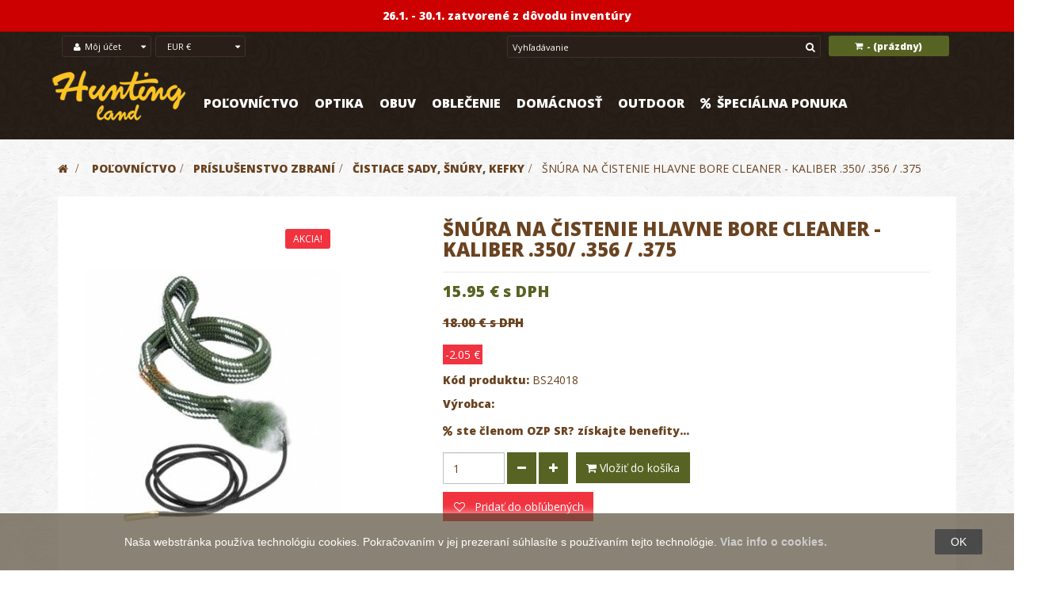

--- FILE ---
content_type: text/html; charset=utf-8
request_url: https://www.huntingland.sk/cistiace-sady-snury-kefky/snura-na-cistenie-hlavne-bore-cleaner-kaliber-350-356-375.html
body_size: 21232
content:
<!DOCTYPE HTML> <!--[if lt IE 7]><html class="no-js lt-ie9 lt-ie8 lt-ie7" lang="sk"><![endif]--> <!--[if IE 7]><html class="no-js lt-ie9 lt-ie8 ie7" lang="sk"><![endif]--> <!--[if IE 8]><html class="no-js lt-ie9 ie8" lang="sk"><![endif]--> <!--[if gt IE 8]><html class="no-js ie9" lang="sk"><![endif]--><html lang="sk" class="default" ><head><meta charset="utf-8" /><title>Šnúra na čistenie Hlavne Bore Cleaner - kaliber .350/ .356 / .375 - HuntingLand</title><meta name="generator" content="PrestaShop" /><meta name="robots" content="index,follow" /><meta name="viewport" content="width=device-width, minimum-scale=0.25, maximum-scale=1.6, initial-scale=1.0" /><meta name="apple-mobile-web-app-capable" content="yes" /><link rel="icon" type="image/vnd.microsoft.icon" href="/img/favicon.ico?1719404289" /><link rel="shortcut icon" type="image/x-icon" href="/img/favicon.ico?1719404289" /><link rel="stylesheet" href="https://www.huntingland.sk/themes/leo_wine_store/cache/v_2596_64f405b8daf8387be05d7bf0a1e692ba_all.css?__abc244ggg434334csss" type="text/css" media="all" /><link rel="stylesheet" href="https://www.huntingland.sk/themes/leo_wine_store/cache/v_2596_ac88248eb2ffd5bd9c3283a5b9eeda61_print.css?__abc244ggg434334csss" type="text/css" media="print" />    <style>.layered_filter_ul .radio,.layered_filter_ul .checkbox {
    display: inline-block;
}
.ets_speed_dynamic_hook .cart-products-count{
    display:none!important;
}
.ets_speed_dynamic_hook .ajax_cart_quantity ,.ets_speed_dynamic_hook .ajax_cart_product_txt,.ets_speed_dynamic_hook .ajax_cart_product_txt_s{
    display:none!important;
}
.ets_speed_dynamic_hook .shopping_cart > a:first-child:after {
    display:none!important;
}</style><script data-keepinline="true">(function(w,d,s,l,i){w[l]=w[l]||[];w[l].push({'gtm.start':new Date().getTime(),event:'gtm.js'});var f=d.getElementsByTagName(s)[0],j=d.createElement(s),dl=l!='dataLayer'?'&l='+l:'';j.async=true;j.src='//www.googletagmanager.com/gtm.js?id='+i+dl;f.parentNode.insertBefore(j,f);})(window,document,'script','dataLayer','GTM-MTXM99J');</script>    <link rel="stylesheet" type="text/css" href="https://www.huntingland.sk/themes/leo_wine_store/css/responsive.css"/><link rel="stylesheet" href="/themes/leo_wine_store/css/customize/test33.css?__abc24gfgfg5534334csss" type="text/css" media="all" /><link rel="stylesheet" href="/themes/leo_wine_store/css/local/1custom.css?__abc24gfgfg5534334csss" type="text/css" media="all" /><link href='https://fonts.googleapis.com/css?family=Roboto+Slab:400,300,700' rel='stylesheet' type='text/css'><link href='https://fonts.googleapis.com/css?family=Open+Sans' rel='stylesheet' type='text/css'><link href='https://fonts.googleapis.com/css?family=Open+Sans:800' rel='stylesheet' type='text/css'><link href='https://fonts.googleapis.com/css?family=Open+Sans:600' rel='stylesheet' type='text/css'> <!--[if IE 8]> 
<script src="https://oss.maxcdn.com/libs/html5shiv/3.7.0/html5shiv.js"></script> 
<script src="https://oss.maxcdn.com/libs/respond.js/1.3.0/respond.min.js"></script> <![endif]--></head><div id="ets_speed_dy_196TopOznamenieHead" data-moudule="196" data-hook="TopOznamenieHead" class="ets_speed_dynamic_hook"></div>    <body id="product" class="product product-3950 product-snura-na-cistenie-hlavne-bore-cleaner-kaliber-350-356-375 category-4534 category-cistiace-sady-snury-kefky hide-left-column hide-right-column lang_sk fullwidth double-menu"> <section id="page" data-column="col-xs-12 col-sm-6 col-md-3" data-type="grid"> <header id="header"> <section class="header-container"><div id="topbar"><div class="nav"><div class="container"><div class="inner"> <nav><div class="blockcart_top clearfix col-lg-3 col-md-3 col-sm-3 col-xs-8 pull-right mobilecart"><div id="cart" class="shopping_cart"><div class="media heading"><div class="title-cart"> <span class="fa fa-shopping-cart "></span></div><div class="cart-inner media-body"><h4>NÁKUPNÝ KOŠÍK</h4><a href="https://www.huntingland.sk/objednavka" title="Zobraziť môj nákupný košík" rel="nofollow"> <span class="ajax_cart_total unvisible"> </span> - <span class="ajax_cart_quantity unvisible">0</span> <span class="ajax_cart_product_txt unvisible">x</span> <span class="ajax_cart_product_txt_s unvisible">x</span> <span class="ajax_cart_no_product">(prázdny)</span> </a></div></div><div class="cart_block block exclusive"><div class="block_content"><div class="cart_block_list"><p class="cart_block_no_products"> Žiadne produkty</p><div class="cart-prices"><div class="cart-prices-line last-line"> <span class="price cart_block_total ajax_block_cart_total">0.00 €</span> <span>Spolu (s DPH)</span></div></div><p class="cart-buttons clearfix"> <a id="button_order_cart" class="btn btn-default button-medium button button-small pull-right" href="https://www.huntingland.sk/objednavka" title="Pokladňa" rel="nofollow"> <span> Pokladňa </span> </a></p></div></div></div></div></div><div id="layer_cart"><div class="clearfix"><div class="layer_cart_product col-xs-12 col-sm-12 col-md-6"> <span class="cross" title="Zatvoriť okno"></span><p class="h2"> <i class="fa fa-ok"></i>Produkt bol úspešne pridaný do vášho košíku</p><div class="product-image-container layer_cart_img"></div><div class="layer_cart_product_info"> <span id="layer_cart_product_title" class="product-name"></span> <span id="layer_cart_product_attributes"></span><div> <strong class="dark">Množstvo</strong> <span id="layer_cart_product_quantity"></span></div><div> <strong class="dark">Spolu</strong> <span id="layer_cart_product_price"></span></div></div></div><div class="layer_cart_cart col-xs-12 col-sm-12 col-md-6"><p class="h2"> <span class="ajax_cart_product_txt_s unvisible"> Počet položiek v košíku: <span class="ajax_cart_quantity">0</span> </span> <span class="ajax_cart_product_txt "> Vo vašom košíku je 1 produkt. </span></p><div class="layer_cart_row"> <strong class="dark"> Spolu za produkty: (s DPH) </strong> <span class="ajax_block_products_total"> </span></div><div class="layer_cart_row"> <strong class="dark unvisible"> Spolu za doručenie:&nbsp;(s DPH) </strong> <span class="ajax_cart_shipping_cost unvisible"> Bude určené </span></div><div class="layer_cart_row"> <strong class="dark">DPH</strong> <span class="cart_block_tax_cost ajax_cart_tax_cost">0.00 €</span></div><div class="layer_cart_row"> <strong class="dark"> Spolu (s DPH) </strong> <span class="ajax_block_cart_total"> </span></div><div class="button-container"> <span class="continue btn btn-default button exclusive-medium pull-left" title="Pokračovať v nákupe"> <span> Pokračovať v nákupe </span> </span> <a class="btn btn-default button pull-right" href="https://www.huntingland.sk/objednavka" title="Pokračovať k pokladni" rel="nofollow"> <span> Pokračovať k pokladni </span> </a></div></div></div><div class="crossseling"></div></div><div class="layer_cart_overlay"></div> <div id="search_block_top" class="col-xs-3 col-sm-3 col-md-3 col-lg-3 searchright"><form id="searchbox" method="get" action="//www.huntingland.sk/vyhladavanie" class="groupe" ><div class="input-group"> <input type="hidden" name="controller" value="search" /> <input type="hidden" name="orderby" value="position" /> <input type="hidden" name="orderway" value="desc" /> <input class="search_query form-control" type="text" id="search_query_top" name="search_query" placeholder="Vyhľadávanie" value="" /> <span class="input-group-btn"> <button type="submit" name="submit_search" class="btn btn-outline-inverse"> <span class="button-search fa fa-search"><span class="unvisible">Vyhľadávanie</span></span> </button></span></div></form></div><div class="header_user_info btn-group col-xs-3 col-sm-3 col-md-3 col-lg-3 lg2"><div class="dropdown-toggle" data-toggle="dropdown"> <i class="fa fa-user"></i><span>Môj účet</span></div><div class="quick-setting dropdown-menu"><ul><li class="first"><a class="login" href="https://www.huntingland.sk/moj-ucet" rel="nofollow" title="Prihláste sa na svoj zákaznícky účet"> <i class="fa fa-unlock-alt"></i>Prihlásenie/Registrácia </a></li></ul></div></div><div class="btn-group col-xs-3 col-sm-3 col-md-3 col-lg-3 lg2 currencyblock"><div data-toggle="dropdown" class="dropdown-toggle"> EUR €</div><div class="quick-setting dropdown-menu"><div id="currencies-block-top"><form id="setCurrency" action="/cistiace-sady-snury-kefky/snura-na-cistenie-hlavne-bore-cleaner-kaliber-350-356-375.html" method="post"> <input type="hidden" name="id_currency" id="id_currency" value=""/> <input type="hidden" name="SubmitCurrency" value="" /><ul id="first-currencies" class="currencies_ul toogle_content"><li > <a href="javascript:setCurrency(2);" rel="nofollow" title="Česká Koruna"> CZK Kč </a></li><li class="selected"> <a href="javascript:setCurrency(1);" rel="nofollow" title="Euro"> EUR € </a></li></ul></form></div></div></div></nav></div></div></div></div><div id="header-main"><div class="container"><div class="inner"><div class="row"><div id="header_logo" class="col-xs-12 col-sm-12 col-md-2 col-lg-2"> <a href="https://www.huntingland.sk/" title="HuntingLand"> <img class="logo img-responsive" src="/img/logohunting.png" alt="HuntingLand"/> </a></div><div class="col-xs-12 col-sm-12 col-md-10 col-lg-10"><div id="ets_speed_dy_105displayTop" data-moudule="105" data-hook="displayTop" class="ets_speed_dynamic_hook"><div class="iqitfreedeliverycount iqitfreedeliverycount-detach hidden-detach clearfix "><div clas="fd-table"><div class="ifdc-icon fd-table-cell"><i class="icon icon-truck"></i></div><div class="ifdc-remaining fd-table-cell">Zostáva nakúpiť ešte za <span class="ifdc-remaining-price">100.00 €</span> pre doručenie zdarma.</div></div></div></div><div id="ets_speed_dy_120displayTop" data-moudule="120" data-hook="displayTop" class="ets_speed_dynamic_hook"><div class="ets_mm_megamenu layout_layout1 show_icon_in_mobile transition_fade transition_floating sticky_disabled enable_active_menu ets-dir-ltr hook-default single_layout disable_sticky_mobile " data-bggray="" ><div class="ets_mm_megamenu_content"><div class="container-menu"><div class="ets_mm_megamenu_content_content"><div class="ybc-menu-toggle ybc-menu-btn closed"> <span class="ybc-menu-button-toggle_icon"> <i class="icon-bar"></i> <i class="icon-bar"></i> <i class="icon-bar"></i> </span> Menu</div><ul class="mm_menus_ul " ><li class="close_menu"><div class="pull-left"> <span class="mm_menus_back"> <i class="icon-bar"></i> <i class="icon-bar"></i> <i class="icon-bar"></i> </span> Menu</div><div class="pull-right"> <span class="mm_menus_back_icon"></span> Zavrieť</div></li><li class="mm_menus_li mm_sub_align_full mm_has_sub" > <a href="/polovnictvo" style="font-size:16px;"> <span class="mm_menu_content_title"> Poľovníctvo </span> </a> <span class="arrow closed"></span><ul class="mm_columns_ul" style=" width:100%; font-size:14px;"><li class="mm_columns_li column_size_12 mm_has_sub"><ul class="mm_blocks_ul"><li data-id-block="57" class="mm_blocks_li"><div class="ets_mm_block mm_block_type_image mm_hide_title"><h4 style="font-size:16px">Elektronické chrániče sluchu</h4><div class="ets_mm_block_content"><div class="menuimg"> <a href="/polovnictvo/strelectvo/protihlukove-sluchadla-a-stople-do-usi?vyrobca=earmor"> <span class="mm_img_content"> <img src="/modules/ets_megamenu/views/img/upload/earmor-menubanner.jpg" alt="Elektronické chrániče sluchu" /> </span></div> </a></div></div><div class="clearfix"></div></li><li></li></ul></li><li class="mm_columns_li column_size_3 mm_has_sub"><ul class="mm_blocks_ul"><li data-id-block="7" class="mm_blocks_li"><div class="ets_mm_block mm_block_type_category mm_hide_title"><h4 style="font-size:16px">polovnictvo-2</h4><div class="ets_mm_block_content"><ul class="ets_mm_categories"><li class="has-sub"> <a href="https://www.huntingland.sk/polovnictvo/noze-a-prislusenstvo" class="menu-link">Nože a príslušenstvo</a> <span class="arrow closed"></span><ul class="ets_mm_categories"><li > <a href="https://www.huntingland.sk/polovnictvo/noze-a-prislusenstvo/brusky-ostricky-ocielky-na-noze" class="menu-link">Brúsky, ostričky, ocieľky na nože</a></li><li > <a href="https://www.huntingland.sk/polovnictvo/noze-a-prislusenstvo/dosky-a-lopariky-na-krajanie" class="menu-link">Dosky a lopáriky na krájanie</a></li><li class="has-sub"> <a href="https://www.huntingland.sk/polovnictvo/noze-a-prislusenstvo/noze" class="menu-link">Nože</a> <span class="arrow closed"></span><ul class="ets_mm_categories"><li > <a href="https://www.huntingland.sk/polovnictvo/noze-a-prislusenstvo/noze/mikov" class="menu-link">Mikov</a></li><li > <a href="https://www.huntingland.sk/polovnictvo/noze-a-prislusenstvo/noze/mora-sweden" class="menu-link">Mora Sweden</a></li><li > <a href="https://www.huntingland.sk/polovnictvo/noze-a-prislusenstvo/noze/opinel" class="menu-link">Opinel</a></li><li > <a href="https://www.huntingland.sk/polovnictvo/noze-a-prislusenstvo/noze/outdoor-edge" class="menu-link">Outdoor Edge</a></li><li > <a href="https://www.huntingland.sk/polovnictvo/noze-a-prislusenstvo/noze/tramontina" class="menu-link">Tramontina</a></li><li > <a href="https://www.huntingland.sk/polovnictvo/noze-a-prislusenstvo/noze/victorinox" class="menu-link">Victorinox</a></li></ul></li><li > <a href="https://www.huntingland.sk/polovnictvo/noze-a-prislusenstvo/pilky" class="menu-link">Pílky</a></li><li > <a href="https://www.huntingland.sk/polovnictvo/noze-a-prislusenstvo/puzdra-na-noze" class="menu-link">Púzdra na nože</a></li><li > <a href="https://www.huntingland.sk/polovnictvo/noze-a-prislusenstvo/ryle" class="menu-link">Rýle</a></li><li > <a href="https://www.huntingland.sk/polovnictvo/noze-a-prislusenstvo/sady-nozov" class="menu-link">Sady nožov</a></li><li > <a href="https://www.huntingland.sk/polovnictvo/noze-a-prislusenstvo/sekace" class="menu-link">Sekáče </a></li></ul></li><li class="has-sub"> <a href="https://www.huntingland.sk/polovnictvo/polovnicke-doplnky" class="menu-link">Poľovnícke doplnky</a> <span class="arrow closed"></span><ul class="ets_mm_categories"><li > <a href="https://www.huntingland.sk/polovnictvo/polovnicke-doplnky/hodinky" class="menu-link">Hodinky</a></li><li > <a href="https://www.huntingland.sk/polovnictvo/polovnicke-doplnky/klucenky" class="menu-link">Kľúčenky</a></li><li > <a href="https://www.huntingland.sk/polovnictvo/polovnicke-doplnky/odznaky" class="menu-link">Odznaky</a></li><li > <a href="https://www.huntingland.sk/polovnictvo/polovnicke-doplnky/ozdoby-na-klobuk" class="menu-link">Ozdoby na klobúk</a></li></ul></li><li class="has-sub"> <a href="https://www.huntingland.sk/polovnictvo/prislusenstvo-zbrani" class="menu-link">Príslušenstvo zbraní</a> <span class="arrow closed"></span><ul class="ets_mm_categories"><li > <a href="https://www.huntingland.sk/polovnictvo/prislusenstvo-zbrani/cistenie-a-povrchova-uprava" class="menu-link">Čistenie a povrchová úprava</a></li><li > <a href="https://www.huntingland.sk/polovnictvo/prislusenstvo-zbrani/cistiace-sady-snury-kefky" class="menu-link">Čistiace sady, šnúry, kefky</a></li><li > <a href="https://www.huntingland.sk/polovnictvo/prislusenstvo-zbrani/kufre-na-zbrane" class="menu-link">Kufre na zbrane</a></li><li > <a href="https://www.huntingland.sk/polovnictvo/prislusenstvo-zbrani/musky-prislusenstvo-zbrani" class="menu-link">Mušky</a></li><li > <a href="https://www.huntingland.sk/polovnictvo/prislusenstvo-zbrani/ochrana-zbrani" class="menu-link">Ochrana zbraní</a></li><li > <a href="https://www.huntingland.sk/polovnictvo/prislusenstvo-zbrani/opasky-na-naboje" class="menu-link">Opasky na náboje</a></li><li > <a href="https://www.huntingland.sk/polovnictvo/prislusenstvo-zbrani/patky-na-zbrane-lapace-nabojnic" class="menu-link">Pätky na zbrane, lapače nábojníc</a></li><li > <a href="https://www.huntingland.sk/polovnictvo/prislusenstvo-zbrani/popruhy-na-zbrane" class="menu-link">Popruhy na zbrane</a></li><li > <a href="https://www.huntingland.sk/polovnictvo/prislusenstvo-zbrani/puzdra-na-zbrane" class="menu-link">Puzdrá na zbrane</a></li><li > <a href="https://www.huntingland.sk/polovnictvo/prislusenstvo-zbrani/trezory-zamky" class="menu-link">Trezory, zámky</a></li><li > <a href="https://www.huntingland.sk/polovnictvo/prislusenstvo-zbrani/zaslepky" class="menu-link">Záslepky</a></li></ul></li><li class="has-sub"> <a href="https://www.huntingland.sk/polovnictvo/repelenty-a-odpudzovace" class="menu-link">Repelenty a odpudzovače</a> <span class="arrow closed"></span><ul class="ets_mm_categories"><li > <a href="https://www.huntingland.sk/polovnictvo/repelenty-a-odpudzovace/odpudzovace-zveri" class="menu-link">Odpudzovače zveri</a></li><li > <a href="https://www.huntingland.sk/polovnictvo/repelenty-a-odpudzovace/odstranovace-kliestov" class="menu-link">Odstraňovače kliešťov</a></li><li > <a href="https://www.huntingland.sk/polovnictvo/repelenty-a-odpudzovace/repelenty-proti-hmyzu" class="menu-link">Repelenty proti hmyzu</a></li></ul></li><li class="has-sub"> <a href="https://www.huntingland.sk/polovnictvo/ruksaky-puzdra-penazenky-" class="menu-link">Ruksaky, puzdrá, peňaženky, ...</a> <span class="arrow closed"></span><ul class="ets_mm_categories"><li > <a href="https://www.huntingland.sk/polovnictvo/ruksaky-puzdra-penazenky-/penazenky-a-dokladovky" class="menu-link">Peňaženky a dokladovky</a></li><li > <a href="https://www.huntingland.sk/polovnictvo/ruksaky-puzdra-penazenky-/puzdra-na-mobil" class="menu-link">Puzdrá na mobil</a></li><li > <a href="https://www.huntingland.sk/polovnictvo/ruksaky-puzdra-penazenky-/puzdra-na-naboje" class="menu-link">Puzdrá na náboje</a></li><li > <a href="https://www.huntingland.sk/polovnictvo/ruksaky-puzdra-penazenky-/ruksaky-batohy-tasky-brasny" class="menu-link">Ruksaky, Batohy, Tašky, Brašny...</a></li></ul></li><li > <a href="https://www.huntingland.sk/polovnictvo/zbrane" class="menu-link">Zbrane</a></li></ul></div></div><div class="clearfix"></div></li><li></li></ul></li><li class="mm_columns_li column_size_3 mm_has_sub"><ul class="mm_blocks_ul"><li data-id-block="68" class="mm_blocks_li"><div class="ets_mm_block mm_block_type_category mm_hide_title"><h4 style="font-size:16px">polovnictvo-4</h4><div class="ets_mm_block_content"><ul class="ets_mm_categories"><li class="has-sub"> <a href="https://www.huntingland.sk/polovnictvo/polovnicke-potreby" class="menu-link">Poľovnícke potreby</a> <span class="arrow closed"></span><ul class="ets_mm_categories"><li > <a href="https://www.huntingland.sk/polovnictvo/polovnicke-potreby/hrejive-vrecka-na-ruky" class="menu-link">Hrejivé vrecká na ruky</a></li><li > <a href="https://www.huntingland.sk/polovnictvo/polovnicke-potreby/maskovacie-stany-a-siete" class="menu-link">Maskovacie stany a siete </a></li><li > <a href="https://www.huntingland.sk/polovnictvo/polovnicke-potreby/posedy" class="menu-link">Posedy</a></li><li > <a href="https://www.huntingland.sk/polovnictvo/polovnicke-potreby/stolicky-sedaky-posed-vaky" class="menu-link">Stoličky, sedáky, posed. vaky</a></li><li > <a href="https://www.huntingland.sk/polovnictvo/polovnicke-potreby/znelky-a-pistalky" class="menu-link">Znelky a píšťalky</a></li></ul></li><li class="has-sub"> <a href="https://www.huntingland.sk/polovnictvo/pre-polovnickych-psov" class="menu-link">Pre poľovníckych psov</a> <span class="arrow closed"></span><ul class="ets_mm_categories"><li > <a href="https://www.huntingland.sk/polovnictvo/pre-polovnickych-psov/gps-obojky" class="menu-link">GPS obojky</a></li><li > <a href="https://www.huntingland.sk/polovnictvo/pre-polovnickych-psov/krmivo-pre-psov" class="menu-link">Krmivo a dobroty pre psov</a></li><li > <a href="https://www.huntingland.sk/polovnictvo/pre-polovnickych-psov/obojky" class="menu-link">Obojky</a></li><li > <a href="https://www.huntingland.sk/polovnictvo/pre-polovnickych-psov/ostatne-pre-psov" class="menu-link">Ostatné</a></li><li > <a href="https://www.huntingland.sk/polovnictvo/pre-polovnickych-psov/pistalky-pre-psov" class="menu-link">Píšťalky pre psov</a></li><li > <a href="https://www.huntingland.sk/polovnictvo/pre-polovnickych-psov/pomocky-na-vycvik-psov" class="menu-link">Pomôcky na výcvik psov</a></li><li > <a href="https://www.huntingland.sk/polovnictvo/pre-polovnickych-psov/reflexne-vesty-pre-psov" class="menu-link">Reflexné vesty pre psov</a></li><li > <a href="https://www.huntingland.sk/polovnictvo/pre-polovnickych-psov/repelenty-pre-zvierata" class="menu-link">Repelenty pre zvieratá</a></li><li > <a href="https://www.huntingland.sk/polovnictvo/pre-polovnickych-psov/tasky-pre-cvicitelov-psov" class="menu-link">Tašky pre cvičiteľov psov</a></li><li > <a href="https://www.huntingland.sk/polovnictvo/pre-polovnickych-psov/voditka" class="menu-link">Vodítka</a></li><li > <a href="https://www.huntingland.sk/polovnictvo/pre-polovnickych-psov/zvonceky-pre-psov" class="menu-link">Zvončeky pre psov</a></li></ul></li><li class="has-sub"> <a href="https://www.huntingland.sk/polovnictvo/starostlivost-o-zver" class="menu-link">Starostlivosť o zver</a> <span class="arrow closed"></span><ul class="ets_mm_categories"><li > <a href="https://www.huntingland.sk/polovnictvo/starostlivost-o-zver/podavace-krmiva" class="menu-link">Podávače krmiva</a></li><li > <a href="https://www.huntingland.sk/polovnictvo/starostlivost-o-zver/sol-pre-zver" class="menu-link">Soľ pre zver</a></li></ul></li><li class="has-sub"> <a href="https://www.huntingland.sk/polovnictvo/strelectvo" class="menu-link">Strelectvo</a> <span class="arrow closed"></span><ul class="ets_mm_categories"><li > <a href="https://www.huntingland.sk/polovnictvo/strelectvo/chronografy" class="menu-link">Chronografy</a></li><li > <a href="https://www.huntingland.sk/polovnictvo/strelectvo/laserove-nastrelovace" class="menu-link">Laserové nastreľovače</a></li><li > <a href="https://www.huntingland.sk/polovnictvo/strelectvo/nastrelovacie-stojany" class="menu-link">Nastreľovacie stojany</a></li><li > <a href="https://www.huntingland.sk/polovnictvo/strelectvo/protihlukove-sluchadla-a-stople-do-usi" class="menu-link">Protihlukové slúchadlá a štople do uší</a></li><li > <a href="https://www.huntingland.sk/polovnictvo/strelectvo/strelecke-okuliare" class="menu-link">Strelecké okuliare</a></li><li > <a href="https://www.huntingland.sk/polovnictvo/strelectvo/strelecke-palice" class="menu-link">Strelecké palice</a></li><li > <a href="https://www.huntingland.sk/polovnictvo/strelectvo/terce" class="menu-link">Terče</a></li><li > <a href="https://www.huntingland.sk/polovnictvo/strelectvo/vrhacky-tercov-holubov" class="menu-link">Vrhačky terčov / holubov</a></li></ul></li><li class="has-sub"> <a href="https://www.huntingland.sk/polovnictvo/uprava-trofeji" class="menu-link">Úprava trofejí</a> <span class="arrow closed"></span><ul class="ets_mm_categories"><li > <a href="https://www.huntingland.sk/polovnictvo/uprava-trofeji/cistenie-a-bielenie-lebiek" class="menu-link">Čistenie a bielenie lebiek</a></li><li > <a href="https://www.huntingland.sk/polovnictvo/uprava-trofeji/pilky-na-trofeje" class="menu-link">Pílky na trofeje</a></li><li class="has-sub"> <a href="https://www.huntingland.sk/polovnictvo/uprava-trofeji/podlozky-pod-trofeje-a-prislusenstvo" class="menu-link">Podložky pod trofeje a príslušenstvo</a> <span class="arrow closed"></span><ul class="ets_mm_categories"><li > <a href="https://www.huntingland.sk/polovnictvo/uprava-trofeji/podlozky-pod-trofeje-a-prislusenstvo/daniel-a-sika" class="menu-link">Daniel a Sika</a></li><li > <a href="https://www.huntingland.sk/polovnictvo/uprava-trofeji/podlozky-pod-trofeje-a-prislusenstvo/diviak" class="menu-link">Diviak</a></li><li > <a href="https://www.huntingland.sk/polovnictvo/uprava-trofeji/podlozky-pod-trofeje-a-prislusenstvo/jelen" class="menu-link">Jeleň</a></li><li > <a href="https://www.huntingland.sk/polovnictvo/uprava-trofeji/podlozky-pod-trofeje-a-prislusenstvo/muflon" class="menu-link">Muflón</a></li><li > <a href="https://www.huntingland.sk/polovnictvo/uprava-trofeji/podlozky-pod-trofeje-a-prislusenstvo/preparaty" class="menu-link">Preparáty</a></li><li > <a href="https://www.huntingland.sk/polovnictvo/uprava-trofeji/podlozky-pod-trofeje-a-prislusenstvo/s-fotoramikom" class="menu-link">s fotorámikom</a></li><li > <a href="https://www.huntingland.sk/polovnictvo/uprava-trofeji/podlozky-pod-trofeje-a-prislusenstvo/specialne" class="menu-link">Špeciálne</a></li><li > <a href="https://www.huntingland.sk/polovnictvo/uprava-trofeji/podlozky-pod-trofeje-a-prislusenstvo/srnec-a-selma" class="menu-link">Srnec a šelma</a></li></ul></li><li > <a href="https://www.huntingland.sk/polovnictvo/uprava-trofeji/sady-na-preparaciu" class="menu-link">Sady na preparáciu</a></li><li > <a href="https://www.huntingland.sk/polovnictvo/uprava-trofeji/umele-lebky" class="menu-link">Umelé lebky</a></li><li > <a href="https://www.huntingland.sk/polovnictvo/uprava-trofeji/uprava-diviacich-klov" class="menu-link">Úprava diviačích klov</a></li></ul></li></ul></div></div><div class="clearfix"></div></li><li></li></ul></li><li class="mm_columns_li column_size_3 mm_has_sub"><ul class="mm_blocks_ul"><li data-id-block="67" class="mm_blocks_li"><div class="ets_mm_block mm_block_type_category mm_hide_title"><h4 style="font-size:16px">polovnictvo-3</h4><div class="ets_mm_block_content"><ul class="ets_mm_categories"><li class="has-sub"> <a href="https://www.huntingland.sk/polovnictvo/hracky-pre-malych-polovnikov" class="menu-link">Hračky pre malých poľovníkov</a> <span class="arrow closed"></span><ul class="ets_mm_categories"><li > <a href="https://www.huntingland.sk/polovnictvo/hracky-pre-malych-polovnikov/detske-pusky-a-kuse" class="menu-link">Detské pušky a kuše</a></li><li > <a href="https://www.huntingland.sk/polovnictvo/hracky-pre-malych-polovnikov/klucenky-a-svetielka" class="menu-link">Kľúčenky a Svetielka</a></li><li > <a href="https://www.huntingland.sk/polovnictvo/hracky-pre-malych-polovnikov/plysove-lesne-zvieratka" class="menu-link">Plyšové lesné zvieratká</a></li><li > <a href="https://www.huntingland.sk/polovnictvo/hracky-pre-malych-polovnikov/vzdelavanie" class="menu-link">Vzdelávanie</a></li></ul></li><li class="has-sub"> <a href="https://www.huntingland.sk/polovnictvo/obranne-spreje" class="menu-link">Obranné spreje</a> <span class="arrow closed"></span><ul class="ets_mm_categories"><li > <a href="https://www.huntingland.sk/polovnictvo/obranne-spreje/caser-obrany-sprej" class="menu-link">Caser - Obraný sprej</a></li><li > <a href="https://www.huntingland.sk/polovnictvo/obranne-spreje/nesmrtiace-zbrane" class="menu-link">Nesmrtiace zbrane </a></li></ul></li><li class="has-sub"> <a href="https://www.huntingland.sk/polovnictvo/spracovanie-diviny" class="menu-link">Spracovanie diviny</a> <span class="arrow closed"></span><ul class="ets_mm_categories"><li > <a href="https://www.huntingland.sk/polovnictvo/spracovanie-diviny/cigy-kladky-na-vytahovanie-zveri" class="menu-link">Čigy, kladky na vyťahovanie zveri</a></li><li > <a href="https://www.huntingland.sk/polovnictvo/spracovanie-diviny/sietky-proti-hmyzu" class="menu-link">Sieťky proti hmyzu</a></li><li > <a href="https://www.huntingland.sk/polovnictvo/spracovanie-diviny/tahace-zveri" class="menu-link">Ťahače zveri</a></li><li > <a href="https://www.huntingland.sk/polovnictvo/spracovanie-diviny/vahy-na-zver" class="menu-link">Váhy na zver</a></li><li > <a href="https://www.huntingland.sk/polovnictvo/spracovanie-diviny/vane-na-zver" class="menu-link">Vaňe na zver</a></li></ul></li><li class="has-sub"> <a href="https://www.huntingland.sk/polovnictvo/svietidla" class="menu-link">Svietidlá</a> <span class="arrow closed"></span><ul class="ets_mm_categories"><li > <a href="https://www.huntingland.sk/polovnictvo/svietidla/baterky" class="menu-link">Baterky</a></li><li > <a href="https://www.huntingland.sk/polovnictvo/svietidla/celovky" class="menu-link">Čelovky</a></li><li > <a href="https://www.huntingland.sk/polovnictvo/svietidla/nabijacie-svietidla" class="menu-link">Nabíjacie svietidlá</a></li><li > <a href="https://www.huntingland.sk/polovnictvo/svietidla/polovnicke-svetla" class="menu-link">Poľovnícke svetlá</a></li></ul></li><li class="has-sub"> <a href="https://www.huntingland.sk/polovnictvo/vabenie-a-vnadenie-zveri" class="menu-link">Vábenie a vnadenie zveri</a> <span class="arrow closed"></span><ul class="ets_mm_categories"><li > <a href="https://www.huntingland.sk/polovnictvo/vabenie-a-vnadenie-zveri/atrapy-a-navnady" class="menu-link">Atrapy a návnady</a></li><li > <a href="https://www.huntingland.sk/polovnictvo/vabenie-a-vnadenie-zveri/indikatory-vetra" class="menu-link">Indikátory vetra</a></li><li > <a href="https://www.huntingland.sk/polovnictvo/vabenie-a-vnadenie-zveri/neutralizatory-pachov-cloveka" class="menu-link">Neutralizátory pachov človeka</a></li><li > <a href="https://www.huntingland.sk/polovnictvo/vabenie-a-vnadenie-zveri/pasce" class="menu-link">Pasce</a></li><li > <a href="https://www.huntingland.sk/polovnictvo/vabenie-a-vnadenie-zveri/vabnicky" class="menu-link">Vábničky</a></li><li > <a href="https://www.huntingland.sk/polovnictvo/vabenie-a-vnadenie-zveri/vnadidla" class="menu-link">Vnadidlá</a></li></ul></li></ul></div></div><div class="clearfix"></div></li><li></li></ul></li><li class="mm_columns_li column_size_3 mm_has_sub"><ul class="mm_blocks_ul"><li data-id-block="3" class="mm_blocks_li"><div class="ets_mm_block mm_block_type_category mm_hide_title"><h4 style="font-size:16px">polovnictvo-1</h4><div class="ets_mm_block_content"><ul class="ets_mm_categories"><li class="has-sub"> <a href="https://www.huntingland.sk/polovnictvo/autodoplnky" class="menu-link">Autodoplnky</a> <span class="arrow closed"></span><ul class="ets_mm_categories"><li > <a href="https://www.huntingland.sk/polovnictvo/autodoplnky/navijaky" class="menu-link">Navijáky</a></li></ul></li><li class="has-sub"> <a href="https://www.huntingland.sk/polovnictvo/flase-termosky-ploskacky" class="menu-link">Fľaše, termosky, ploskačky</a> <span class="arrow closed"></span><ul class="ets_mm_categories"><li > <a href="https://www.huntingland.sk/polovnictvo/flase-termosky-ploskacky/ploskacky" class="menu-link">Ploskačky</a></li><li > <a href="https://www.huntingland.sk/polovnictvo/flase-termosky-ploskacky/termosky" class="menu-link">Termosky</a></li></ul></li><li > <a href="https://www.huntingland.sk/polovnictvo/montaze" class="menu-link">Montáže</a></li><li class="has-sub"> <a href="https://www.huntingland.sk/polovnictvo/polovnicke-knihy-a-dvd" class="menu-link">Poľovnícke knihy a DVD</a> <span class="arrow closed"></span><ul class="ets_mm_categories"><li > <a href="https://www.huntingland.sk/polovnictvo/polovnicke-knihy-a-dvd/dvd" class="menu-link">DVD</a></li><li > <a href="https://www.huntingland.sk/polovnictvo/polovnicke-knihy-a-dvd/kalendare" class="menu-link">Kalendáre</a></li><li > <a href="https://www.huntingland.sk/polovnictvo/polovnicke-knihy-a-dvd/knihy" class="menu-link">Knihy</a></li></ul></li><li > <a href="https://www.huntingland.sk/polovnictvo/tlmice-hluku-vystrelu" class="menu-link">Tlmiče hluku výstrelu</a></li></ul></div></div><div class="clearfix"></div></li><li></li></ul></li></ul></li><li class="mm_menus_li menu-optika mm_sub_align_full mm_has_sub" > <a href="/optika" style="font-size:16px;"> <span class="mm_menu_content_title"> Optika </span> </a> <span class="arrow closed"></span><ul class="mm_columns_ul" style=" width:100%; font-size:14px;"><li class="mm_columns_li column_size_12 mm_has_sub"><ul class="mm_blocks_ul"><li data-id-block="49" class="mm_blocks_li"><div class="ets_mm_block mm_block_type_image mm_hide_title"><h4 style="font-size:16px"><a href="Binokulár Pixfra Draco 4K" style="font-size:16px">Binokulár Pixfra Draco 4K</a></h4><div class="ets_mm_block_content"><div class="menuimg"> <a href="/polovnicka-optika/termovizia/pixfra-dahua?seria=draco"> <span class="mm_img_content"> <img src="/modules/ets_megamenu/views/img/upload/pixfra-draco-4k-menubanner.jpg" alt="Binokulár Pixfra Draco 4K" /> </span></div> </a></div></div><div class="clearfix"></div></li><li></li></ul></li><li class="mm_columns_li column_size_3 mm_has_sub"><ul class="mm_blocks_ul"><li data-id-block="10" class="mm_blocks_li"><div class="ets_mm_block mm_block_type_category mm_hide_title"><h4 style="font-size:16px">optika-1</h4><div class="ets_mm_block_content"><ul class="ets_mm_categories"><li class="has-sub"> <a href="https://www.huntingland.sk/polovnicka-optika/dalekohlady" class="menu-link">Ďalekohľady</a> <span class="arrow closed"></span><ul class="ets_mm_categories"><li > <a href="https://www.huntingland.sk/polovnicka-optika/dalekohlady/barr-stroud" class="menu-link">Barr &amp; Stroud</a></li><li class="has-sub"> <a href="https://www.huntingland.sk/polovnicka-optika/dalekohlady/leica" class="menu-link">Leica</a> <span class="arrow closed"></span><ul class="ets_mm_categories"><li > <a href="https://www.huntingland.sk/polovnicka-optika/dalekohlady/leica/duovid" class="menu-link">Duovid</a></li><li > <a href="https://www.huntingland.sk/polovnicka-optika/dalekohlady/leica/geovid" class="menu-link">Geovid</a></li><li > <a href="https://www.huntingland.sk/polovnicka-optika/dalekohlady/leica/noctivid" class="menu-link">Noctivid</a></li><li > <a href="https://www.huntingland.sk/polovnicka-optika/dalekohlady/leica/trinovid" class="menu-link">Trinovid</a></li><li > <a href="https://www.huntingland.sk/polovnicka-optika/dalekohlady/leica/ultravid" class="menu-link">Ultravid</a></li></ul></li><li class="has-sub"> <a href="https://www.huntingland.sk/polovnicka-optika/dalekohlady/meopta" class="menu-link">Meopta</a> <span class="arrow closed"></span><ul class="ets_mm_categories"><li > <a href="https://www.huntingland.sk/polovnicka-optika/dalekohlady/meopta/meopro-air" class="menu-link">MeoPro Air</a></li><li > <a href="https://www.huntingland.sk/polovnicka-optika/dalekohlady/meopta/meopro-hd" class="menu-link">MeoPro HD</a></li><li > <a href="https://www.huntingland.sk/polovnicka-optika/dalekohlady/meopta/meorange" class="menu-link">MeoRange</a></li><li > <a href="https://www.huntingland.sk/polovnicka-optika/dalekohlady/meopta/meosport" class="menu-link">MeoSport</a></li><li > <a href="https://www.huntingland.sk/polovnicka-optika/dalekohlady/meopta/meostar-b1-plus" class="menu-link">MeoStar B1 Plus</a></li><li > <a href="https://www.huntingland.sk/polovnicka-optika/dalekohlady/meopta/meostar-b1b11" class="menu-link">MeoStar B1/B1.1</a></li><li > <a href="https://www.huntingland.sk/polovnicka-optika/dalekohlady/meopta/optika-hd" class="menu-link">Optika HD</a></li><li > <a href="https://www.huntingland.sk/polovnicka-optika/dalekohlady/meopta/optika-lr" class="menu-link">Optika LR</a></li></ul></li><li class="has-sub"> <a href="https://www.huntingland.sk/polovnicka-optika/dalekohlady/minox" class="menu-link">Minox</a> <span class="arrow closed"></span><ul class="ets_mm_categories"><li > <a href="https://www.huntingland.sk/polovnicka-optika/dalekohlady/minox/seria-rapid" class="menu-link">séria Rapid</a></li><li > <a href="https://www.huntingland.sk/polovnicka-optika/dalekohlady/minox/seria-x-active" class="menu-link">séria X-active</a></li><li > <a href="https://www.huntingland.sk/polovnicka-optika/dalekohlady/minox/seria-x-hd" class="menu-link">séria X-HD</a></li><li > <a href="https://www.huntingland.sk/polovnicka-optika/dalekohlady/minox/seria-x-lite" class="menu-link">séria X-Lite</a></li><li > <a href="https://www.huntingland.sk/polovnicka-optika/dalekohlady/minox/seria-x-range" class="menu-link">séria X-range</a></li></ul></li></ul></li><li class="has-sub"> <a href="https://www.huntingland.sk/polovnicka-optika/pozorovacie-monokulare" class="menu-link">Monokuláre a Spektívy</a> <span class="arrow closed"></span><ul class="ets_mm_categories"><li > <a href="https://www.huntingland.sk/polovnicka-optika/pozorovacie-monokulare/akah" class="menu-link">Akah</a></li><li > <a href="https://www.huntingland.sk/polovnicka-optika/pozorovacie-monokulare/leica" class="menu-link">Leica</a></li><li > <a href="https://www.huntingland.sk/polovnicka-optika/pozorovacie-monokulare/meopta" class="menu-link">Meopta</a></li><li > <a href="https://www.huntingland.sk/polovnicka-optika/pozorovacie-monokulare/minox" class="menu-link">Minox</a></li></ul></li><li class="has-sub"> <a href="https://www.huntingland.sk/polovnicka-optika/puskohlady" class="menu-link">Puškohľady</a> <span class="arrow closed"></span><ul class="ets_mm_categories"><li > <a href="https://www.huntingland.sk/polovnicka-optika/puskohlady/akah" class="menu-link">Akah</a></li><li > <a href="https://www.huntingland.sk/polovnicka-optika/puskohlady/alpen-optics" class="menu-link">Alpen Optics</a></li><li class="has-sub"> <a href="https://www.huntingland.sk/polovnicka-optika/puskohlady/leica" class="menu-link">Leica</a> <span class="arrow closed"></span><ul class="ets_mm_categories"><li > <a href="https://www.huntingland.sk/polovnicka-optika/puskohlady/leica/puskohlady-amplus-6" class="menu-link">Puškohľady Amplus 6</a></li><li > <a href="https://www.huntingland.sk/polovnicka-optika/puskohlady/leica/puskohlady-er" class="menu-link">Puškohľady ER</a></li><li > <a href="https://www.huntingland.sk/polovnicka-optika/puskohlady/leica/puskohlady-fortis-6" class="menu-link">Puškohľady Fortis 6</a></li><li > <a href="https://www.huntingland.sk/polovnicka-optika/puskohlady/leica/puskohlady-magnus-i" class="menu-link">Puškohľady Magnus i</a></li><li > <a href="https://www.huntingland.sk/polovnicka-optika/puskohlady/leica/puskohlady-prs" class="menu-link">Puškohľady PRS</a></li></ul></li><li class="has-sub"> <a href="https://www.huntingland.sk/polovnicka-optika/puskohlady/meopta" class="menu-link">Meopta</a> <span class="arrow closed"></span><ul class="ets_mm_categories"><li > <a href="https://www.huntingland.sk/polovnicka-optika/puskohlady/meopta/meopro" class="menu-link">MeoPro</a></li><li > <a href="https://www.huntingland.sk/polovnicka-optika/puskohlady/meopta/meostar-r1" class="menu-link">MeoStar R1</a></li><li > <a href="https://www.huntingland.sk/polovnicka-optika/puskohlady/meopta/meostar-r2" class="menu-link">MeoStar R2</a></li><li > <a href="https://www.huntingland.sk/polovnicka-optika/puskohlady/meopta/meotac" class="menu-link">MeoTac</a></li><li > <a href="https://www.huntingland.sk/polovnicka-optika/puskohlady/meopta/optika5" class="menu-link">Optika5</a></li><li > <a href="https://www.huntingland.sk/polovnicka-optika/puskohlady/meopta/optika6" class="menu-link">Optika6</a></li><li > <a href="https://www.huntingland.sk/polovnicka-optika/puskohlady/meopta/zd" class="menu-link">ZD</a></li></ul></li><li class="has-sub"> <a href="https://www.huntingland.sk/polovnicka-optika/puskohlady/minox" class="menu-link">Minox</a> <span class="arrow closed"></span><ul class="ets_mm_categories"><li > <a href="https://www.huntingland.sk/polovnicka-optika/puskohlady/minox/allrounder" class="menu-link">Allrounder</a></li><li > <a href="https://www.huntingland.sk/polovnicka-optika/puskohlady/minox/long-range" class="menu-link">Long-Range</a></li><li > <a href="https://www.huntingland.sk/polovnicka-optika/puskohlady/minox/prislusenstvo" class="menu-link">Príslušenstvo</a></li><li > <a href="https://www.huntingland.sk/polovnicka-optika/puskohlady/minox/rs-4" class="menu-link">RS-4</a></li></ul></li><li > <a href="https://www.huntingland.sk/polovnicka-optika/puskohlady/sightmark" class="menu-link">Sightmark</a></li></ul></li></ul></div></div><div class="clearfix"></div></li><li></li></ul></li><li class="mm_columns_li column_size_3 mm_has_sub"><ul class="mm_blocks_ul"><li data-id-block="75" class="mm_blocks_li"><div class="ets_mm_block mm_block_type_html mm_hide_title"><h4 style="font-size:16px">Termovízia</h4><div class="ets_mm_block_content"><ul class="ets_mm_categories"><li class="has-sub"> <a href="/polovnicka-optika/termovizia" class="menu-link">Termovízia</a> <span class="arrow closed"></span><ul class="ets_mm_categories"><li class="has-sub"> <a class="menu-link">Podľa typu</a> <span class="arrow closed"></span><ul class="ets_mm_categories"><li> <a href="/polovnicka-optika/termovizia/binokulare" class="menu-link">Binokuláre</a></li><li><a href="/polovnicka-optika/termovizia/dialkomery" class="menu-link">Diaľkomery</a></li><li><a href="/polovnicka-optika/termovizia/kolimatory" class="menu-link">Kolimátory</a></li><li> <a href="/polovnicka-optika/termovizia/monokulare" class="menu-link">Monokuláre</a></li><li> <a href="/polovnicka-optika/termovizia/predsadky" class="menu-link">Predsádky</a></li><li> <a href="/polovnicka-optika/termovizia/puskohlady" class="menu-link">Puškohľady</a></li><li> <a href="/polovnicka-optika/termovizia/zameriavace" class="menu-link">Zameriavače</a></li><li><li> <a href="/polovnicka-optika/termovizia/pre-smartfony" class="menu-link">Pre smartfóny</a></li><li> <a href="/polovnicka-optika/termovizia/na-helmu-a-ine" class="menu-link">Na helmu a iné</a></li><li> <a href="/polovnicka-optika/prislusenstvo/prislusenstvo-pre-termovizie" class="menu-link">Príslušenstvo</a></li></ul></li><li><li> <a href="/polovnicka-optika/termovizia/conotech" class="menu-link">Conotech</a></li><li> <a href="/polovnicka-optika/termovizia/hikvision-hikmicro" class="menu-link">Hikvision/Hikmicro</a></li><li> <a href="/polovnicka-optika/termovizia/nocpix" class="menu-link">Nocpix (InfiRay)</a></li><li> <a href="/polovnicka-optika/termovizia/leica" class="menu-link">Leica</a></li><li> <a href="/polovnicka-optika/termovizia/liemke" class="menu-link">Liemke</a></li><li> <a href="/polovnicka-optika/termovizia/termovizia-pard" class="menu-link">Pard</a></li><li> <a href="/polovnicka-optika/termovizia/pixfra-dahua" class="menu-link">Pixfra/Dahua</a></li></ul></div></div><div class="clearfix"></div></li><li data-id-block="11" class="mm_blocks_li"><div class="ets_mm_block mm_block_type_category mm_hide_title"><h4 style="font-size:16px">optika-2</h4><div class="ets_mm_block_content"><ul class="ets_mm_categories"><li class="has-sub"> <a href="https://www.huntingland.sk/polovnicka-optika/dialkomery" class="menu-link">Diaľkomery</a> <span class="arrow closed"></span><ul class="ets_mm_categories"><li > <a href="https://www.huntingland.sk/polovnicka-optika/dialkomery/akah" class="menu-link">AKAH</a></li><li > <a href="https://www.huntingland.sk/polovnicka-optika/dialkomery/leica" class="menu-link">Leica</a></li></ul></li><li class="has-sub"> <a href="https://www.huntingland.sk/polovnicka-optika/nocne-videnie" class="menu-link">Nočné videnie </a> <span class="arrow closed"></span><ul class="ets_mm_categories"><li > <a href="https://www.huntingland.sk/polovnicka-optika/nocne-videnie/guide" class="menu-link">Guide</a></li><li > <a href="https://www.huntingland.sk/polovnicka-optika/nocne-videnie/hikvisionhikmicro" class="menu-link">Hikvision/Hikmicro</a></li><li > <a href="https://www.huntingland.sk/polovnicka-optika/nocne-videnie/minox" class="menu-link">Minox</a></li><li > <a href="https://www.huntingland.sk/polovnicka-optika/nocne-videnie/nocpix" class="menu-link">Nocpix</a></li><li > <a href="https://www.huntingland.sk/polovnicka-optika/nocne-videnie/pard" class="menu-link">Pard</a></li><li > <a href="https://www.huntingland.sk/polovnicka-optika/nocne-videnie/pixfradahua" class="menu-link">Pixfra/Dahua</a></li><li > <a href="https://www.huntingland.sk/polovnicka-optika/nocne-videnie/sightmark" class="menu-link">Sightmark</a></li><li > <a href="https://www.huntingland.sk/polovnicka-optika/nocne-videnie/sytong" class="menu-link">Sytong</a></li></ul></li></ul></div></div><div class="clearfix"></div></li><li></li></ul></li><li class="mm_columns_li column_size_3 mm_has_sub"><ul class="mm_blocks_ul"><li data-id-block="62" class="mm_blocks_li"><div class="ets_mm_block mm_block_type_category mm_hide_title"><h4 style="font-size:16px">optika-3</h4><div class="ets_mm_block_content"><ul class="ets_mm_categories"><li class="has-sub"> <a href="https://www.huntingland.sk/polovnicka-optika/fotopasce" class="menu-link">Fotopasce</a> <span class="arrow closed"></span><ul class="ets_mm_categories"><li > <a href="https://www.huntingland.sk/polovnicka-optika/fotopasce/gsm-gprs" class="menu-link">4G / GSM / GPRS</a></li><li > <a href="https://www.huntingland.sk/polovnicka-optika/fotopasce/klasicke" class="menu-link">Klasické</a></li><li > <a href="https://www.huntingland.sk/polovnicka-optika/fotopasce/prislusenstvo" class="menu-link">Príslušenstvo</a></li></ul></li><li class="has-sub"> <a href="https://www.huntingland.sk/polovnicka-optika/kolimatory" class="menu-link">Kolimátory</a> <span class="arrow closed"></span><ul class="ets_mm_categories"><li > <a href="https://www.huntingland.sk/polovnicka-optika/kolimatory/aimpoint" class="menu-link">Aimpoint</a></li><li > <a href="https://www.huntingland.sk/polovnicka-optika/kolimatory/akah" class="menu-link">Akah</a></li><li > <a href="https://www.huntingland.sk/polovnicka-optika/kolimatory/firefield" class="menu-link">Firefield</a></li><li > <a href="https://www.huntingland.sk/polovnicka-optika/kolimatory/leica" class="menu-link">Leica</a></li><li > <a href="https://www.huntingland.sk/polovnicka-optika/kolimatory/meopta" class="menu-link">Meopta</a></li><li > <a href="https://www.huntingland.sk/polovnicka-optika/kolimatory/minox" class="menu-link">Minox</a></li><li > <a href="https://www.huntingland.sk/polovnicka-optika/kolimatory/sig-sauer" class="menu-link">Sig Sauer</a></li><li > <a href="https://www.huntingland.sk/polovnicka-optika/kolimatory/sightmark" class="menu-link">Sightmark</a></li></ul></li><li > <a href="https://www.huntingland.sk/polovnicka-optika/prislusenstvo/prisvit" class="menu-link">Prísvity</a></li></ul></div></div><div class="clearfix"></div></li><li></li></ul></li><li class="mm_columns_li column_size_3 mm_has_sub"><ul class="mm_blocks_ul"><li data-id-block="63" class="mm_blocks_li"><div class="ets_mm_block mm_block_type_category mm_hide_title"><h4 style="font-size:16px">optika-4</h4><div class="ets_mm_block_content"><ul class="ets_mm_categories"><li class="has-sub"> <a href="https://www.huntingland.sk/polovnicka-optika/kamery" class="menu-link">Kamery</a> <span class="arrow closed"></span><ul class="ets_mm_categories"><li > <a href="https://www.huntingland.sk/polovnicka-optika/kamery/kamery-do-auta" class="menu-link">Kamery do auta</a></li><li > <a href="https://www.huntingland.sk/polovnicka-optika/kamery/outdoorove-kamery" class="menu-link">Outdoorové kamery</a></li><li > <a href="https://www.huntingland.sk/polovnicka-optika/kamery/prislusenstvo-pre-akcne-kamery" class="menu-link">Príslušenstvo pre akčné kamery</a></li><li > <a href="https://www.huntingland.sk/polovnicka-optika/kamery/termovizne-kamery" class="menu-link">Termovízne kamery</a></li></ul></li><li class="has-sub"> <a href="https://www.huntingland.sk/polovnicka-optika/prislusenstvo" class="menu-link">Príslušenstvo</a> <span class="arrow closed"></span><ul class="ets_mm_categories"><li > <a href="https://www.huntingland.sk/polovnicka-optika/prislusenstvo/adaptery" class="menu-link">Adaptéry</a></li><li > <a href="https://www.huntingland.sk/polovnicka-optika/prislusenstvo/atn-prislusenstvo" class="menu-link">ATN Príslušenstvo</a></li><li > <a href="https://www.huntingland.sk/polovnicka-optika/prislusenstvo/cistenie-optiky" class="menu-link">Čistenie optiky</a></li><li > <a href="https://www.huntingland.sk/polovnicka-optika/prislusenstvo/hikmicro-prislusenstvo" class="menu-link">HIKMICRO príslušenstvo</a></li><li > <a href="https://www.huntingland.sk/polovnicka-optika/prislusenstvo/leica-prislusenstvo" class="menu-link">Leica príslušenstvo</a></li><li > <a href="https://www.huntingland.sk/polovnicka-optika/prislusenstvo/meopta-prislusenstvo" class="menu-link">Meopta príslušenstvo</a></li><li > <a href="https://www.huntingland.sk/polovnicka-optika/prislusenstvo/minox-prislusenstvo" class="menu-link">MINOX Príslušenstvo</a></li><li > <a href="https://www.huntingland.sk/polovnicka-optika/prislusenstvo/pard-prislusenstvo" class="menu-link">Pard príslušenstvo</a></li><li > <a href="https://www.huntingland.sk/polovnicka-optika/prislusenstvo/pixfra-prislusenstvo" class="menu-link">Pixfra príslušenstvo</a></li><li > <a href="https://www.huntingland.sk/polovnicka-optika/prislusenstvo/popruhy-a-puzdra" class="menu-link">Popruhy a puzdrá</a></li><li > <a href="https://www.huntingland.sk/polovnicka-optika/prislusenstvo/prislusenstvo-pre-termovizie" class="menu-link">Príslušenstvo pre termovízie</a></li><li > <a href="https://www.huntingland.sk/polovnicka-optika/prislusenstvo/prisvit" class="menu-link">Prísvity</a></li><li > <a href="https://www.huntingland.sk/polovnicka-optika/prislusenstvo/pulsar-prislusenstvo" class="menu-link">PULSAR Príslušenstvo</a></li><li > <a href="https://www.huntingland.sk/polovnicka-optika/prislusenstvo/yukon-prislusenstvo" class="menu-link">Yukon Príslušenstvo </a></li></ul></li></ul></div></div><div class="clearfix"></div></li><li></li></ul></li></ul></li><li class="mm_menus_li mm_sub_align_full mm_has_sub" > <a href="/polovnicka-obuv" style="font-size:16px;"> <span class="mm_menu_content_title"> Obuv </span> </a> <span class="arrow closed"></span><ul class="mm_columns_ul" style=" width:100%; font-size:14px;"><li class="mm_columns_li column_size_12 mm_has_sub"><ul class="mm_blocks_ul"><li data-id-block="54" class="mm_blocks_li"><div class="ets_mm_block mm_block_type_image mm_hide_title"><h4 style="font-size:16px">Poľovnícka obuv Diotto</h4><div class="ets_mm_block_content"><div class="menuimg"> <a href="/polovnicka-obuv"> <span class="mm_img_content"> <img src="/modules/ets_megamenu/views/img/upload/polovnicka_obuv_diotto_menubanner.jpg" alt="Poľovnícka obuv Diotto" /> </span></div> </a></div></div><div class="clearfix"></div></li><li data-id-block="60" class="mm_blocks_li"></li><li></li></ul></li><li class="mm_columns_li column_size_4 mm_has_sub"><ul class="mm_blocks_ul"><li data-id-block="12" class="mm_blocks_li"><div class="ets_mm_block mm_block_type_category mm_hide_title"><h4 style="font-size:16px">obuv-panska</h4><div class="ets_mm_block_content"><ul class="ets_mm_categories"><li > <a href="https://www.huntingland.sk/polovnicka-obuv/panska" class="menu-link">Pánska</a></li></ul></div></div><div class="clearfix"></div></li><li></li></ul></li><li class="mm_columns_li column_size_4 mm_has_sub"><ul class="mm_blocks_ul"><li data-id-block="21" class="mm_blocks_li"><div class="ets_mm_block mm_block_type_category mm_hide_title"><h4 style="font-size:16px"><a href="/polovnicka-obuv/damska" style="font-size:16px">obuv-damska</a></h4><div class="ets_mm_block_content"><ul class="ets_mm_categories"><li > <a href="https://www.huntingland.sk/polovnicka-obuv/damska" class="menu-link">Dámska</a></li></ul></div></div><div class="clearfix"></div></li><li></li></ul></li><li class="mm_columns_li column_size_4 mm_has_sub"><ul class="mm_blocks_ul"><li data-id-block="22" class="mm_blocks_li"><div class="ets_mm_block mm_block_type_category mm_hide_title"><h4 style="font-size:16px"><a href="/polovnicka-obuv/prislusenstvo" style="font-size:16px">obuv-prislusenstvo</a></h4><div class="ets_mm_block_content"><ul class="ets_mm_categories"><li class="has-sub"> <a href="https://www.huntingland.sk/polovnicka-obuv/prislusenstvo" class="menu-link">Príslušenstvo</a> <span class="arrow closed"></span><ul class="ets_mm_categories"><li > <a href="https://www.huntingland.sk/polovnicka-obuv/prislusenstvo/obuvaky" class="menu-link">Obuváky</a></li><li > <a href="https://www.huntingland.sk/polovnicka-obuv/prislusenstvo/osetrovanie-a-impregnacia" class="menu-link">Ošetrovanie a impregnácia</a></li><li > <a href="https://www.huntingland.sk/polovnicka-obuv/prislusenstvo/protismykove-hroty" class="menu-link">Protišmykové hroty</a></li><li > <a href="https://www.huntingland.sk/polovnicka-obuv/prislusenstvo/snurky-do-topanok" class="menu-link">Šnúrky do topánok</a></li><li > <a href="https://www.huntingland.sk/polovnicka-obuv/prislusenstvo/susice-topanok" class="menu-link">Sušiče topánok</a></li><li > <a href="https://www.huntingland.sk/polovnicka-obuv/prislusenstvo/vlozky-do-topanok" class="menu-link">Vložky do topánok</a></li></ul></li></ul></div></div><div class="clearfix"></div></li><li></li></ul></li></ul></li><li class="mm_menus_li mm_sub_align_full mm_has_sub" > <a href="/polovnicke-oblecenie" style="font-size:16px;"> <span class="mm_menu_content_title"> Oblečenie </span> </a> <span class="arrow closed"></span><ul class="mm_columns_ul" style=" width:100%; font-size:14px;"><li class="mm_columns_li column_size_12 mm_has_sub"><ul class="mm_blocks_ul"><li data-id-block="41" class="mm_blocks_li"><div class="ets_mm_block mm_block_type_image mm_hide_title"><h4 style="font-size:16px">Výpredaj oblečenia a doplnkov Härkila a Seeland</h4><div class="ets_mm_block_content"><div class="menuimg"> <a href="/polovnicke-oblecenie?vyrobca=harkila,seeland"> <span class="mm_img_content"> <img src="/modules/ets_megamenu/views/img/upload/vypredaj-sh2022-menu-banner.jpg" alt="Výpredaj oblečenia a doplnkov Härkila a Seeland" /> </span></div> </a></div></div><div class="clearfix"></div></li><li></li></ul></li><li class="mm_columns_li column_size_4 mm_has_sub"><ul class="mm_blocks_ul"><li data-id-block="14" class="mm_blocks_li"><div class="ets_mm_block mm_block_type_category mm_hide_title"><h4 style="font-size:16px"><a href="/polovnicke-oblecenie/panske" style="font-size:16px">Pánske</a></h4><div class="ets_mm_block_content"><ul class="ets_mm_categories"><li class="has-sub"> <a href="https://www.huntingland.sk/polovnicke-oblecenie/panske" class="menu-link">Pánske</a> <span class="arrow closed"></span><ul class="ets_mm_categories"><li > <a href="https://www.huntingland.sk/polovnicke-oblecenie/panske/bundy" class="menu-link">Bundy</a></li><li > <a href="https://www.huntingland.sk/polovnicke-oblecenie/panske/golfky" class="menu-link">Golfky</a></li><li > <a href="https://www.huntingland.sk/polovnicke-oblecenie/panske/kosele" class="menu-link">Košele</a></li><li > <a href="https://www.huntingland.sk/polovnicke-oblecenie/panske/mikiny" class="menu-link">Mikiny</a></li><li > <a href="https://www.huntingland.sk/polovnicke-oblecenie/panske/nohavice-dlhe" class="menu-link">Nohavice dlhé</a></li><li > <a href="https://www.huntingland.sk/polovnicke-oblecenie/panske/nohavice-kratke" class="menu-link">Nohavice krátke</a></li><li > <a href="https://www.huntingland.sk/polovnicke-oblecenie/panske/svetre-a-pulovre" class="menu-link">Svetre a pulóvre</a></li><li > <a href="https://www.huntingland.sk/polovnicke-oblecenie/panske/termopradlo" class="menu-link">Termoprádlo</a></li><li > <a href="https://www.huntingland.sk/polovnicke-oblecenie/panske/tricka" class="menu-link">Tričká</a></li><li > <a href="https://www.huntingland.sk/polovnicke-oblecenie/panske/vesty" class="menu-link">Vesty</a></li><li > <a href="https://www.huntingland.sk/polovnicke-oblecenie/panske/vyhodne-komplety" class="menu-link">Výhodné komplety</a></li></ul></li></ul></div></div><div class="clearfix"></div></li><li></li></ul></li><li class="mm_columns_li column_size_4 mm_has_sub"><ul class="mm_blocks_ul"><li data-id-block="15" class="mm_blocks_li"><div class="ets_mm_block mm_block_type_category mm_hide_title"><h4 style="font-size:16px"><a href="/polovnicke-oblecenie/damske" style="font-size:16px">Dámske</a></h4><div class="ets_mm_block_content"><ul class="ets_mm_categories"><li class="has-sub"> <a href="https://www.huntingland.sk/polovnicke-oblecenie/damske" class="menu-link">Dámske</a> <span class="arrow closed"></span><ul class="ets_mm_categories"><li > <a href="https://www.huntingland.sk/polovnicke-oblecenie/damske/bundy" class="menu-link">Bundy </a></li><li > <a href="https://www.huntingland.sk/polovnicke-oblecenie/damske/kosele" class="menu-link">Košele</a></li><li > <a href="https://www.huntingland.sk/polovnicke-oblecenie/damske/mikiny" class="menu-link">Mikiny</a></li><li > <a href="https://www.huntingland.sk/polovnicke-oblecenie/damske/nohavice" class="menu-link">Nohavice</a></li><li > <a href="https://www.huntingland.sk/polovnicke-oblecenie/damske/svetre-a-pulovre" class="menu-link">Svetre a pulóvre</a></li><li > <a href="https://www.huntingland.sk/polovnicke-oblecenie/damske/tricka" class="menu-link">Tričká</a></li><li > <a href="https://www.huntingland.sk/polovnicke-oblecenie/damske/vesty" class="menu-link">Vesty</a></li></ul></li></ul></div></div><div class="clearfix"></div></li><li></li></ul></li><li class="mm_columns_li column_size_4 mm_has_sub"><ul class="mm_blocks_ul"><li data-id-block="17" class="mm_blocks_li"><div class="ets_mm_block mm_block_type_category mm_hide_title"><h4 style="font-size:16px"><a href="/polovnicke-oblecenie/detske" style="font-size:16px">Detské</a></h4><div class="ets_mm_block_content"><ul class="ets_mm_categories"><li class="has-sub"> <a href="https://www.huntingland.sk/polovnicke-oblecenie/detske" class="menu-link">Detské</a> <span class="arrow closed"></span><ul class="ets_mm_categories"><li > <a href="https://www.huntingland.sk/polovnicke-oblecenie/detske/bundy" class="menu-link">Bundy</a></li><li > <a href="https://www.huntingland.sk/polovnicke-oblecenie/detske/kosele" class="menu-link">Košele</a></li><li > <a href="https://www.huntingland.sk/polovnicke-oblecenie/detske/mikiny" class="menu-link">Mikiny</a></li><li > <a href="https://www.huntingland.sk/polovnicke-oblecenie/detske/nohavice" class="menu-link">Nohavice</a></li><li > <a href="https://www.huntingland.sk/polovnicke-oblecenie/detske/tricka" class="menu-link">Tričká</a></li></ul></li></ul></div></div><div class="clearfix"></div></li><li></li></ul></li><li class="mm_columns_li column_size_4 mm_has_sub"><ul class="mm_blocks_ul"><li data-id-block="18" class="mm_blocks_li"><div class="ets_mm_block mm_block_type_category mm_hide_title"><h4 style="font-size:16px">Doplnky</h4><div class="ets_mm_block_content"><ul class="ets_mm_categories"><li class="has-sub"> <a href="https://www.huntingland.sk/polovnicke-oblecenie/doplnky" class="menu-link">Doplnky</a> <span class="arrow closed"></span><ul class="ets_mm_categories"><li > <a href="https://www.huntingland.sk/polovnicke-oblecenie/doplnky/ciapky-a-siltovky" class="menu-link">Čiapky a šiltovky</a></li><li > <a href="https://www.huntingland.sk/polovnicke-oblecenie/doplnky/klobuky" class="menu-link">Klobúky</a></li><li > <a href="https://www.huntingland.sk/polovnicke-oblecenie/doplnky/kravaty-a-spony-na-kravaty" class="menu-link">Kravaty a spony na kravaty</a></li><li > <a href="https://www.huntingland.sk/polovnicke-oblecenie/doplnky/kukly" class="menu-link">Kukly</a></li><li > <a href="https://www.huntingland.sk/polovnicke-oblecenie/doplnky/navleky-na-nohy" class="menu-link">Návleky na nohy</a></li><li > <a href="https://www.huntingland.sk/polovnicke-oblecenie/doplnky/nepremokave-obleky" class="menu-link">Nepremokavé obleky</a></li><li > <a href="https://www.huntingland.sk/polovnicke-oblecenie/doplnky/opasky-a-traky" class="menu-link">Opasky a traky</a></li><li > <a href="https://www.huntingland.sk/polovnicke-oblecenie/doplnky/ponozky" class="menu-link">Ponožky</a></li><li > <a href="https://www.huntingland.sk/polovnicke-oblecenie/doplnky/rukavice-saly-a-satky" class="menu-link">Rukavice, šály a šatky</a></li></ul></li></ul></div></div><div class="clearfix"></div></li><li></li></ul></li><li class="mm_columns_li column_size_4 mm_has_sub"><ul class="mm_blocks_ul"><li data-id-block="20" class="mm_blocks_li"><div class="ets_mm_block mm_block_type_category mm_hide_title"><h4 style="font-size:16px">Batohy</h4><div class="ets_mm_block_content"><ul class="ets_mm_categories"><li class="has-sub"> <a href="https://www.huntingland.sk/polovnictvo/ruksaky-puzdra-penazenky-" class="menu-link">Ruksaky, puzdrá, peňaženky, ...</a> <span class="arrow closed"></span><ul class="ets_mm_categories"><li > <a href="https://www.huntingland.sk/polovnictvo/ruksaky-puzdra-penazenky-/penazenky-a-dokladovky" class="menu-link">Peňaženky a dokladovky</a></li><li > <a href="https://www.huntingland.sk/polovnictvo/ruksaky-puzdra-penazenky-/puzdra-na-mobil" class="menu-link">Puzdrá na mobil</a></li><li > <a href="https://www.huntingland.sk/polovnictvo/ruksaky-puzdra-penazenky-/puzdra-na-naboje" class="menu-link">Puzdrá na náboje</a></li><li > <a href="https://www.huntingland.sk/polovnictvo/ruksaky-puzdra-penazenky-/ruksaky-batohy-tasky-brasny" class="menu-link">Ruksaky, Batohy, Tašky, Brašny...</a></li></ul></li></ul></div></div><div class="clearfix"></div></li><li></li></ul></li><li class="mm_columns_li column_size_4 mm_has_sub"><ul class="mm_blocks_ul"><li data-id-block="73" class="mm_blocks_li"><div class="ets_mm_block mm_block_type_category mm_hide_title"><h4 style="font-size:16px">Maskovanie</h4><div class="ets_mm_block_content"><ul class="ets_mm_categories"><li > <a href="https://www.huntingland.sk/polovnicke-oblecenie/maskovanie" class="menu-link">Maskovanie</a></li></ul></div></div><div class="clearfix"></div></li><li></li></ul></li></ul></li><li class="mm_menus_li mm_sub_align_full mm_has_sub" > <a href="/domacnost" style="font-size:16px;"> <span class="mm_menu_content_title"> Domácnosť </span> </a> <span class="arrow closed"></span><ul class="mm_columns_ul" style=" width:100%; font-size:14px;"><li class="mm_columns_li column_size_12 mm_has_sub"><ul class="mm_blocks_ul"><li data-id-block="82" class="mm_blocks_li"><div class="ets_mm_block mm_block_type_image mm_hide_title"><h4 style="font-size:16px">Nože Tramontina</h4><div class="ets_mm_block_content"><div class="menuimg"> <a href="/polovnictvo/noze-a-prislusenstvo?vyrobca=tramontina"> <span class="mm_img_content"> <img src="/modules/ets_megamenu/views/img/upload/tramontina-menubanner.jpg" alt="Nože Tramontina" /> </span></div> </a></div></div><div class="clearfix"></div></li><li></li></ul></li><li class="mm_columns_li column_size_3 mm_has_sub"><ul class="mm_blocks_ul"><li data-id-block="23" class="mm_blocks_li"><div class="ets_mm_block mm_block_type_category mm_hide_title"><h4 style="font-size:16px">domacnost-1</h4><div class="ets_mm_block_content"><ul class="ets_mm_categories"><li class="has-sub"> <a href="https://www.huntingland.sk/domacnost/pohare-a-hrnceky" class="menu-link">Poháre a hrnčeky</a> <span class="arrow closed"></span><ul class="ets_mm_categories"><li > <a href="https://www.huntingland.sk/domacnost/pohare-a-hrnceky/hrnceky" class="menu-link">Hrnčeky</a></li><li > <a href="https://www.huntingland.sk/domacnost/pohare-a-hrnceky/sklenene-sady" class="menu-link">Sklenené sady</a></li><li > <a href="https://www.huntingland.sk/domacnost/pohare-a-hrnceky/stamperliky" class="menu-link">Štamperlíky</a></li></ul></li></ul></div></div><div class="clearfix"></div></li><li></li></ul></li><li class="mm_columns_li column_size_3 mm_has_sub"><ul class="mm_blocks_ul"><li data-id-block="24" class="mm_blocks_li"><div class="ets_mm_block mm_block_type_category mm_hide_title"><h4 style="font-size:16px">domacnost-2</h4><div class="ets_mm_block_content"><ul class="ets_mm_categories"><li class="has-sub"> <a href="https://www.huntingland.sk/domacnost/zdroje-napatia-prislusenstvo" class="menu-link">Zdroje napätia, príslušenstvo</a> <span class="arrow closed"></span><ul class="ets_mm_categories"><li class="has-sub"> <a href="https://www.huntingland.sk/domacnost/zdroje-napatia-prislusenstvo/baterie" class="menu-link">Batérie</a> <span class="arrow closed"></span><ul class="ets_mm_categories"><li > <a href="https://www.huntingland.sk/domacnost/zdroje-napatia-prislusenstvo/baterie/9v" class="menu-link">9V</a></li><li > <a href="https://www.huntingland.sk/domacnost/zdroje-napatia-prislusenstvo/baterie/aa-typ" class="menu-link">AA typ</a></li><li > <a href="https://www.huntingland.sk/domacnost/zdroje-napatia-prislusenstvo/baterie/aaa-typ" class="menu-link">AAA typ</a></li><li > <a href="https://www.huntingland.sk/domacnost/zdroje-napatia-prislusenstvo/baterie/c-typ" class="menu-link">C typ</a></li><li > <a href="https://www.huntingland.sk/domacnost/zdroje-napatia-prislusenstvo/baterie/d-typ" class="menu-link">D typ</a></li><li > <a href="https://www.huntingland.sk/domacnost/zdroje-napatia-prislusenstvo/baterie/gombikove" class="menu-link">Gombíkové</a></li><li > <a href="https://www.huntingland.sk/domacnost/zdroje-napatia-prislusenstvo/baterie/ine" class="menu-link">Iné</a></li></ul></li><li class="has-sub"> <a href="https://www.huntingland.sk/domacnost/zdroje-napatia-prislusenstvo/menice-napatia" class="menu-link">Meniče napätia</a> <span class="arrow closed"></span><ul class="ets_mm_categories"><li > <a href="https://www.huntingland.sk/domacnost/zdroje-napatia-prislusenstvo/menice-napatia/menice-napatia" class="menu-link">Meniče napätia</a></li></ul></li><li > <a href="https://www.huntingland.sk/domacnost/zdroje-napatia-prislusenstvo/nabijacie-stanice" class="menu-link">Nabíjacie stanice</a></li><li > <a href="https://www.huntingland.sk/domacnost/zdroje-napatia-prislusenstvo/nabijacky-baterii" class="menu-link">Nabíjačky batérií</a></li><li class="has-sub"> <a href="https://www.huntingland.sk/domacnost/zdroje-napatia-prislusenstvo/prislusenstvo-pre-mobily" class="menu-link">Príslušenstvo pre mobily</a> <span class="arrow closed"></span><ul class="ets_mm_categories"><li > <a href="https://www.huntingland.sk/domacnost/zdroje-napatia-prislusenstvo/prislusenstvo-pre-mobily/usb-adaptery" class="menu-link">USB adaptéry</a></li><li > <a href="https://www.huntingland.sk/domacnost/zdroje-napatia-prislusenstvo/prislusenstvo-pre-mobily/zalozne-zdroje" class="menu-link">Záložné zdroje</a></li></ul></li></ul></li></ul></div></div><div class="clearfix"></div></li><li></li></ul></li><li class="mm_columns_li column_size_3 mm_has_sub"><ul class="mm_blocks_ul"><li data-id-block="26" class="mm_blocks_li"><div class="ets_mm_block mm_block_type_category mm_hide_title"><h4 style="font-size:16px">domacnost-4</h4><div class="ets_mm_block_content"><ul class="ets_mm_categories"><li class="has-sub"> <a href="https://www.huntingland.sk/domacnost/vahy" class="menu-link">Váhy</a> <span class="arrow closed"></span><ul class="ets_mm_categories"><li > <a href="https://www.huntingland.sk/domacnost/vahy/osobne-vahy" class="menu-link">Osobné váhy</a></li></ul></li></ul></div></div><div class="clearfix"></div></li><li></li></ul></li><li class="mm_columns_li column_size_3 mm_has_sub"><ul class="mm_blocks_ul"><li data-id-block="25" class="mm_blocks_li"><div class="ets_mm_block mm_block_type_category mm_hide_title"><h4 style="font-size:16px">domacnost-3</h4><div class="ets_mm_block_content"><ul class="ets_mm_categories"><li class="has-sub"> <a href="https://www.huntingland.sk/domacnost/meteostanice" class="menu-link">Meteostanice</a> <span class="arrow closed"></span><ul class="ets_mm_categories"><li > <a href="https://www.huntingland.sk/domacnost/meteostanice/meteostanice" class="menu-link">Meteostanice</a></li></ul></li></ul></div></div><div class="clearfix"></div></li><li></li></ul></li><li class="mm_columns_li column_size_3 mm_has_sub"><ul class="mm_blocks_ul"><li data-id-block="27" class="mm_blocks_li"><div class="ets_mm_block mm_block_type_category mm_hide_title"><h4 style="font-size:16px">domacnost-5</h4><div class="ets_mm_block_content"><ul class="ets_mm_categories"><li class="has-sub"> <a href="https://www.huntingland.sk/domacnost/kuchynske-potreby" class="menu-link">Kuchynské potreby</a> <span class="arrow closed"></span><ul class="ets_mm_categories"><li > <a href="https://www.huntingland.sk/domacnost/kuchynske-potreby/obrusy" class="menu-link">Obrusy</a></li><li > <a href="https://www.huntingland.sk/domacnost/kuchynske-potreby/otvarace-na-flase" class="menu-link">Otvárače na fľaše</a></li><li > <a href="https://www.huntingland.sk/domacnost/kuchynske-potreby/servitky" class="menu-link">Servítky</a></li><li > <a href="https://www.huntingland.sk/domacnost/kuchynske-potreby/skrabky" class="menu-link">Škrabky</a></li><li > <a href="https://www.huntingland.sk/domacnost/kuchynske-potreby/zastery" class="menu-link">Zástery</a></li></ul></li></ul></div></div><div class="clearfix"></div></li><li></li></ul></li><li class="mm_columns_li column_size_3 mm_has_sub"><ul class="mm_blocks_ul"><li data-id-block="28" class="mm_blocks_li"><div class="ets_mm_block mm_block_type_category mm_hide_title"><h4 style="font-size:16px">domacnost-6</h4><div class="ets_mm_block_content"><ul class="ets_mm_categories"><li class="has-sub"> <a href="https://www.huntingland.sk/domacnost/polovnicky-interier" class="menu-link">Poľovnícky interiér</a> <span class="arrow closed"></span><ul class="ets_mm_categories"><li > <a href="https://www.huntingland.sk/domacnost/polovnicky-interier/nastenne-hodiny" class="menu-link">Nástenné hodiny</a></li><li > <a href="https://www.huntingland.sk/domacnost/polovnicky-interier/sviecky-a-svietniky" class="menu-link">Sviečky a svietniky</a></li></ul></li></ul></div></div><div class="clearfix"></div></li><li></li></ul></li><li class="mm_columns_li column_size_3 mm_has_sub"><ul class="mm_blocks_ul"><li data-id-block="29" class="mm_blocks_li"><div class="ets_mm_block mm_block_type_category mm_hide_title"><h4 style="font-size:16px">domacnost-6</h4><div class="ets_mm_block_content"><ul class="ets_mm_categories"><li class="has-sub"> <a href="https://www.huntingland.sk/domacnost/ochrana" class="menu-link">Ochrana</a> <span class="arrow closed"></span><ul class="ets_mm_categories"><li > <a href="https://www.huntingland.sk/domacnost/ochrana/ochranne-prostriedky" class="menu-link">Ochranné prostriedky</a></li></ul></li></ul></div></div><div class="clearfix"></div></li><li></li></ul></li><li class="mm_columns_li column_size_3 mm_has_sub"><ul class="mm_blocks_ul"><li data-id-block="44" class="mm_blocks_li"><div class="ets_mm_block mm_block_type_category mm_hide_title"><h4 style="font-size:16px">Vankúše</h4><div class="ets_mm_block_content"><ul class="ets_mm_categories"><li > <a href="https://www.huntingland.sk/domacnost/vankuse" class="menu-link">Vankúše</a></li></ul></div></div><div class="clearfix"></div></li><li></li></ul></li></ul></li><li class="mm_menus_li mm_sub_align_full mm_has_sub" > <a href="/outdoor" style="font-size:16px;"> <span class="mm_menu_content_title"> Outdoor </span> </a> <span class="arrow closed"></span><ul class="mm_columns_ul" style=" width:100%; font-size:14px;"><li class="mm_columns_li column_size_12 mm_has_sub"><ul class="mm_blocks_ul"><li data-id-block="56" class="mm_blocks_li"><div class="ets_mm_block mm_block_type_image mm_hide_title"><h4 style="font-size:16px">Fotopasca LunaVision Live View 4G</h4><div class="ets_mm_block_content"><div class="menuimg"> <a href="/polovnicka-optika/fotopasce/gsm-gprs?vyrobca=lunavision-by-huntingland"> <span class="mm_img_content"> <img src="/modules/ets_megamenu/views/img/upload/lunavision_live_view_new_menubanner.jpg" alt="Fotopasca LunaVision Live View 4G" /> </span></div> </a></div></div><div class="clearfix"></div></li><li></li></ul></li><li class="mm_columns_li column_size_3 mm_has_sub"><ul class="mm_blocks_ul"><li data-id-block="30" class="mm_blocks_li"><div class="ets_mm_block mm_block_type_category mm_hide_title"><h4 style="font-size:16px">outdoor-1</h4><div class="ets_mm_block_content"><ul class="ets_mm_categories"><li class="has-sub"> <a href="https://www.huntingland.sk/outdoor/vzduchove-pumpy" class="menu-link">Vzduchové pumpy</a> <span class="arrow closed"></span><ul class="ets_mm_categories"><li > <a href="https://www.huntingland.sk/outdoor/vzduchove-pumpy/vzduchove-pumpy" class="menu-link">Vzduchové pumpy</a></li></ul></li></ul></div></div><div class="clearfix"></div></li><li></li></ul></li><li class="mm_columns_li column_size_3 mm_has_sub"><ul class="mm_blocks_ul"><li data-id-block="31" class="mm_blocks_li"><div class="ets_mm_block mm_block_type_category mm_hide_title"><h4 style="font-size:16px">outdoor-2</h4><div class="ets_mm_block_content"><ul class="ets_mm_categories"><li class="has-sub"> <a href="https://www.huntingland.sk/outdoor/bivaky-hojdacie-siete" class="menu-link">Bivaky, hojdacie siete</a> <span class="arrow closed"></span><ul class="ets_mm_categories"><li > <a href="https://www.huntingland.sk/outdoor/bivaky-hojdacie-siete/hojdacie-siete" class="menu-link">Hojdacie siete</a></li></ul></li></ul></div></div><div class="clearfix"></div></li><li></li></ul></li><li class="mm_columns_li column_size_3 mm_has_sub"><ul class="mm_blocks_ul"><li data-id-block="32" class="mm_blocks_li"><div class="ets_mm_block mm_block_type_category mm_hide_title"><h4 style="font-size:16px">outdoor-3</h4><div class="ets_mm_block_content"><ul class="ets_mm_categories"><li class="has-sub"> <a href="https://www.huntingland.sk/outdoor/kempovanie" class="menu-link">Kempovanie</a> <span class="arrow closed"></span><ul class="ets_mm_categories"><li > <a href="https://www.huntingland.sk/outdoor/kempovanie/ine-varice-a-prislusenstvo" class="menu-link"> Iné variče a príslušenstvo</a></li><li > <a href="https://www.huntingland.sk/outdoor/kempovanie/barely-na-vodu" class="menu-link">Barely na vodu</a></li><li > <a href="https://www.huntingland.sk/outdoor/kempovanie/kuchynske-riadyflase-a-ine" class="menu-link">Kuchynské riady,fľaše a iné</a></li><li > <a href="https://www.huntingland.sk/outdoor/kempovanie/plynove-varicelampy-a-ine" class="menu-link">Plynové variče,lampy a iné</a></li><li > <a href="https://www.huntingland.sk/outdoor/kempovanie/spacaky" class="menu-link">Spacáky</a></li><li > <a href="https://www.huntingland.sk/outdoor/kempovanie/stolicky-a-kresla" class="menu-link">Stoličky a kreslá</a></li><li > <a href="https://www.huntingland.sk/outdoor/kempovanie/stoliky" class="menu-link">Stolíky</a></li><li > <a href="https://www.huntingland.sk/outdoor/kempovanie/zapalovanie" class="menu-link">Zapaľovanie</a></li></ul></li></ul></div></div><div class="clearfix"></div></li><li></li></ul></li><li class="mm_columns_li column_size_3 mm_has_sub"><ul class="mm_blocks_ul"><li data-id-block="33" class="mm_blocks_li"><div class="ets_mm_block mm_block_type_category mm_hide_title"><h4 style="font-size:16px">outdoor-4</h4><div class="ets_mm_block_content"><ul class="ets_mm_categories"><li class="has-sub"> <a href="https://www.huntingland.sk/outdoor/do-divociny-bushcraft" class="menu-link">Do divočiny, bushcraft</a> <span class="arrow closed"></span><ul class="ets_mm_categories"><li > <a href="https://www.huntingland.sk/outdoor/do-divociny-bushcraft/balicky-na-prezitie" class="menu-link">Balíčky na prežitie</a></li><li > <a href="https://www.huntingland.sk/outdoor/do-divociny-bushcraft/elasticke-lana" class="menu-link">Elastické laná</a></li><li > <a href="https://www.huntingland.sk/outdoor/do-divociny-bushcraft/lanka" class="menu-link">Lanká</a></li><li > <a href="https://www.huntingland.sk/outdoor/do-divociny-bushcraft/potreby-na-zimu" class="menu-link">Potreby na zimu</a></li><li > <a href="https://www.huntingland.sk/outdoor/do-divociny-bushcraft/prezitie" class="menu-link">Prežitie</a></li></ul></li></ul></div></div><div class="clearfix"></div></li><li></li></ul></li><li class="mm_columns_li column_size_3 mm_has_sub"><ul class="mm_blocks_ul"><li data-id-block="70" class="mm_blocks_li"><div class="ets_mm_block mm_block_type_category mm_hide_title"><h4 style="font-size:16px">outdoor-5</h4><div class="ets_mm_block_content"><ul class="ets_mm_categories"><li class="has-sub"> <a href="https://www.huntingland.sk/polovnictvo/svietidla" class="menu-link">Svietidlá</a> <span class="arrow closed"></span><ul class="ets_mm_categories"><li > <a href="https://www.huntingland.sk/polovnictvo/svietidla/baterky" class="menu-link">Baterky</a></li><li > <a href="https://www.huntingland.sk/polovnictvo/svietidla/celovky" class="menu-link">Čelovky</a></li><li > <a href="https://www.huntingland.sk/polovnictvo/svietidla/nabijacie-svietidla" class="menu-link">Nabíjacie svietidlá</a></li><li > <a href="https://www.huntingland.sk/polovnictvo/svietidla/polovnicke-svetla" class="menu-link">Poľovnícke svetlá</a></li></ul></li></ul></div></div><div class="clearfix"></div></li><li></li></ul></li><li class="mm_columns_li column_size_3 mm_has_sub"><ul class="mm_blocks_ul"><li data-id-block="71" class="mm_blocks_li"><div class="ets_mm_block mm_block_type_category mm_hide_title"><h4 style="font-size:16px">outdoor-6</h4><div class="ets_mm_block_content"><ul class="ets_mm_categories"><li class="has-sub"> <a href="https://www.huntingland.sk/polovnictvo/flase-termosky-ploskacky" class="menu-link">Fľaše, termosky, ploskačky</a> <span class="arrow closed"></span><ul class="ets_mm_categories"><li > <a href="https://www.huntingland.sk/polovnictvo/flase-termosky-ploskacky/ploskacky" class="menu-link">Ploskačky</a></li><li > <a href="https://www.huntingland.sk/polovnictvo/flase-termosky-ploskacky/termosky" class="menu-link">Termosky</a></li></ul></li></ul></div></div><div class="clearfix"></div></li><li></li></ul></li><li class="mm_columns_li column_size_3 mm_has_sub"><ul class="mm_blocks_ul"><li data-id-block="72" class="mm_blocks_li"><div class="ets_mm_block mm_block_type_category mm_hide_title"><h4 style="font-size:16px">outdoor-7</h4><div class="ets_mm_block_content"><ul class="ets_mm_categories"><li class="has-sub"> <a href="https://www.huntingland.sk/polovnictvo/repelenty-a-odpudzovace" class="menu-link">Repelenty a odpudzovače</a> <span class="arrow closed"></span><ul class="ets_mm_categories"><li > <a href="https://www.huntingland.sk/polovnictvo/repelenty-a-odpudzovace/odpudzovace-zveri" class="menu-link">Odpudzovače zveri</a></li><li > <a href="https://www.huntingland.sk/polovnictvo/repelenty-a-odpudzovace/odstranovace-kliestov" class="menu-link">Odstraňovače kliešťov</a></li><li > <a href="https://www.huntingland.sk/polovnictvo/repelenty-a-odpudzovace/repelenty-proti-hmyzu" class="menu-link">Repelenty proti hmyzu</a></li></ul></li></ul></div></div><div class="clearfix"></div></li><li></li></ul></li><li class="mm_columns_li column_size_3 mm_has_sub"><ul class="mm_blocks_ul"><li data-id-block="76" class="mm_blocks_li"><div class="ets_mm_block mm_block_type_category mm_hide_title"><h4 style="font-size:16px">outdoor-7</h4><div class="ets_mm_block_content"><ul class="ets_mm_categories"><li > <a href="https://www.huntingland.sk/outdoor/nabijacie-stanice" class="menu-link">Nabíjacie stanice</a></li></ul></div></div><div class="clearfix"></div></li><li></li></ul></li></ul></li><li class="mm_menus_li mm_sub_align_full mm_has_sub" > <a href="#" style="font-size:16px;"> <span class="mm_menu_content_title"> <i class="fa fa-percent"></i> Špeciálna ponuka </span> </a> <span class="arrow closed"></span><ul class="mm_columns_ul" style=" width:100%; font-size:14px;"><li class="mm_columns_li column_size_12 mm_has_sub"><ul class="mm_blocks_ul"><li data-id-block="58" class="mm_blocks_li"></li><li></li></ul></li><li class="mm_columns_li column_size_3 mm_has_sub"><ul class="mm_blocks_ul"><li data-id-block="35" class="mm_blocks_li"><div class="ets_mm_block mm_block_type_html "><h4 style="font-size:16px">Výber produktov</h4><div class="ets_mm_block_content"><ul><li><a href="/darceky/darcekova-poukazka.html" class="menu-link">Darčeková poukážka</a></li><li><a href="/specialna-ponuka/darcekove-sety" class="menu-link">Darčekové sety</a></li><li><a href="/specialna-ponuka/tipy-na-darceky" class="menu-link">Tipy na darčeky</a></li><li><a href="/akcie" class="menu-link">Akcie</a></li><li><a href="/nove-produkty" class="menu-link">Novinky</a></li><li><a href="/najpredavanejsie" class="menu-link">Najpredávanejšie</a></li></ul></div></div><div class="clearfix"></div></li><li></li></ul></li><li class="mm_columns_li column_size_3 mm_has_sub"><ul class="mm_blocks_ul"><li data-id-block="40" class="mm_blocks_li"><div class="ets_mm_block mm_block_type_html "><h4 style="font-size:16px">Sezóna / Naše tipy</h4><div class="ets_mm_block_content"> Pre každé obdobie lovu...<ul><li><a href="/specialna-ponuka/jelenia-ruja" class="menu-link">Jelenia ruja</a></li><li><a href="/specialna-ponuka/polovacka-na-srnca" class="menu-link">Poľovačka na srnca</a></li><li><a href="/specialna-ponuka/lov-na-lisku" class="menu-link">Lov na líšku</a></li><li><a href="/info/poznate-od-zivot-v-divocine" class="menu-link">Poznáte od Život v divočine</a></li></ul></div></div><div class="clearfix"></div></li><li></li></ul></li><li class="mm_columns_li column_size_3 mm_has_sub"><ul class="mm_blocks_ul"><li data-id-block="46" class="mm_blocks_li"><div class="ets_mm_block mm_block_type_html "><h4 style="font-size:16px">Výpredaj / Akcie</h4><div class="ets_mm_block_content"> Výhodné ponuky...<ul><li><a href="/specialna-ponuka/najvaecsi-vypredaj-termovizie" class="menu-link">Najväčší výpredaj termovízie</a></li><li><a href="/specialna-ponuka/vypredaj-vzoriek-pouzity-tovar" class="menu-link">Vzorky z predajne</a></li><li><a href="/specialna-ponuka/akciove-sety" class="menu-link">Akciové sety</a></li><li><a href="/specialna-ponuka/posledny-kus-skladom-a-super-cena" class="menu-link">Posledný kus za skvelú cenu!</a></li></ul></div></div><div class="clearfix"></div></li><li></li></ul></li></ul></li><li class="mm_menus_li mobilemenu mm_sub_align_full mm_has_sub"><a href="#" style="font-size:16px;"> <span class="mm_menu_content_title"><i class="fa fa-user-circle"></i> Účet </span> </a> <span class="arrow closed"></span><ul class="mm_columns_ul" style=" width:100%; font-size:14px;"><li class="mm_columns_li column_size_12 mm_has_sub"><ul class="mm_blocks_ul"><li data-id-block="44" class="mm_blocks_li"><div class="ets_mm_block mm_block_type_html mm_hide_title"><h4 style="font-size:16px">Prihlásenie</h4><div class="ets_mm_block_content"><ul><li><a href="https://www.huntingland.sk/moj-ucet" title="Prihlásenie/Registrácia" class="login menu-link" rel="nofollow"><i class="fa fa-sign-in"></i>Prihlásenie/Registrácia</a></li></ul></div></div><div class="clearfix"></div></li><li data-id-block="46" class="mm_blocks_li"><div class="ets_mm_block mm_block_type_html mm_hide_title currencychoose"><h4 style="font-size:16px">Mena</h4><div class="ets_mm_block_content"> <i class="fa fa-euro"></i><a href="javascript:setCurrency(1);" title="Euro" rel="nofollow">Euro</a> / <a href="javascript:setCurrency(2);" title="Česká koruna" rel="nofollow">CZK</a></div></div><div class="clearfix"></div></li><li></li></ul></li></ul></li></ul></div></div></div></div></div><noscript> <iframe src="//www.googletagmanager.com/ns.html?id=GTM-MTXM99J" height="0" width="0" style="display:none;visibility:hidden"></iframe> </noscript><div id="ets_speed_dy_86displayTop" data-moudule="86" data-hook="displayTop" class="ets_speed_dynamic_hook"></div></div></div></div></div></div></div> </section> </header> <section id="breadcrumb" class="clearfix"><div class="container"><div class="breadcrumb clearfix"> <a class="home" href="https://www.huntingland.sk/" title="N&aacute;vrat na &Uacute;vodn&uacute; str&aacute;nku"><i class="fa fa-home"></i></a> <span class="navigation-pipe">&gt;</span> <span class="navigation_page"><span itemscope itemtype="http://data-vocabulary.org/Breadcrumb"><a itemprop="url" href="https://www.huntingland.sk/polovnictvo" title="Poľovn&iacute;ctvo" ><span itemprop="title">Poľovn&iacute;ctvo</span></a></span><span class="navigation-pipe">></span><span itemscope itemtype="http://data-vocabulary.org/Breadcrumb"><a itemprop="url" href="https://www.huntingland.sk/polovnictvo/prislusenstvo-zbrani" title="Pr&iacute;slu&scaron;enstvo zbran&iacute;" ><span itemprop="title">Pr&iacute;slu&scaron;enstvo zbran&iacute;</span></a></span><span class="navigation-pipe">></span><span itemscope itemtype="http://data-vocabulary.org/Breadcrumb"><a itemprop="url" href="https://www.huntingland.sk/polovnictvo/prislusenstvo-zbrani/cistiace-sady-snury-kefky" title="Čistiace sady, &scaron;n&uacute;ry, kefky" ><span itemprop="title">Čistiace sady, &scaron;n&uacute;ry, kefky</span></a></span><span class="navigation-pipe">></span>Šnúra na čistenie Hlavne Bore Cleaner - kaliber .350/ .356 / .375</span></div></div> </section> <section id="columns" class="columns-container"><div class="container"><div class="row"></div><div class="row"> <section id="center_column" class="col-md-12"><div class="inner block clearfix"><div itemscope itemtype="https://schema.org/Product"><meta itemprop="url" content="https://www.huntingland.sk/cistiace-sady-snury-kefky/snura-na-cistenie-hlavne-bore-cleaner-kaliber-350-356-375.html"><div class="primary_block"><div class="container"><div class="top-hr"></div></div><div class="row"><div class="pb-left-column col-xs-12 col-sm-5 col-md-5"><div id="image-block" class="clearfix"> <span class="sale-box no-print"> <span class="sale-label product-label">Akcia!</span> </span> <span id="view_full_size"> <img id="bigpic" class="img-responsive" itemprop="image" src="https://www.huntingland.sk/7925-large_default/snura-na-cistenie-hlavne-bore-cleaner-kaliber-350-356-375.jpg" title="Šnúra na čistenie Hlavne Bore Cleaner - kaliber .350/ .356 / .375" alt="Šnúra na čistenie Hlavne Bore Cleaner - kaliber .350/ .356 / .375"/> </span></div><div id="views_block" class="clearfix hidden"><div id="thumbs_list"><ul id="thumbs_list_frame"><li id="thumbnail_7925" class="last"> <a href="https://www.huntingland.sk/7925-thickbox_default/snura-na-cistenie-hlavne-bore-cleaner-kaliber-350-356-375.jpg?1021" data-fancybox-group="other-views" class="fancybox shown" title="Šnúra na čistenie Hlavne Bore Cleaner - kaliber .350/ .356 / .375"> <img class="img-responsive" id="thumb_7925" src="https://www.huntingland.sk/7925-small_default/snura-na-cistenie-hlavne-bore-cleaner-kaliber-350-356-375.jpg" alt="Šnúra na čistenie Hlavne Bore Cleaner - kaliber .350/ .356 / .375" title="Šnúra na čistenie Hlavne Bore Cleaner - kaliber .350/ .356 / .375" itemprop="image" /> </a></li></ul></div></div></div><div class="pb-center-column col-xs-12 col-sm-7 col-md-7"><h1 itemprop="name">Šnúra na čistenie Hlavne Bore Cleaner - kaliber .350/ .356 / .375</h1><div class="content_prices clearfix"><div class="price"><p class="our_price_display" itemprop="offers" itemscope itemtype="https://schema.org/Offer"><link itemprop="availability" href="https://schema.org/InStock"/><span id="our_price_display" class="price" itemprop="price" content="15.95">15.95 €</span> s DPH<meta itemprop="priceCurrency" content="EUR" /></p><p id="reduction_percent" style="display:none;"><span id="reduction_percent_display"></span></p><p id="old_price"><span class="old-price product-price">18.00 € s DPH</span></p></div><p id="reduction_amount" ><span id="reduction_amount_display">-2.05 €</span></p><div class="clear"></div><p id="product_reference"> <label>K&oacute;d produktu: </label> <span class="editable" itemprop="sku" content="BS24018">BS24018</span></p> <label>V&yacute;robca: </label> <a href="https://www.huntingland.sk/vyrobca/" class="vyrobca"> </a><p id="availability_statut" style="display: none;"> <span id="availability_value" class="label"></span></p><p class="warning_inline" id="last_quantities" style="display: none" >Pozor: Posledn&yacute; kus!</p><p id="availability_date" style="display: none;"> <span id="availability_date_label">Dostupn&yacute; d&aacute;tum:</span> <span id="availability_date_value"></span></p><div id="oosHook" style="display: none;"></div><div class="pb-right-column"><form id="buy_block" action="https://www.huntingland.sk/nakupny-kosik" method="post"><p class="hidden"> <input type="hidden" name="token" value="a11345d423ba22502dd431e0ed977320" /> <input type="hidden" name="id_product" value="3950" id="product_page_product_id" /> <input type="hidden" name="add" value="1" /> <input type="hidden" name="id_product_attribute" id="idCombination" value="" /></p><div class="box-info-product"></div></div><p><a href="/info/benefity-v-huntinglande"><i class="velkostna_tabulka fa fa-percent"></i>ste členom OZP SR? získajte benefity...</a></p><div class="product_attributes clearfix"><div class="box-quantity"><p id="quantity_wanted_p"> <input type="text" name="qty" id="quantity_wanted" class="text form-control" value="1" /> <a href="#" data-field-qty="qty" class="btn btn-default status-enable button-minus product_quantity_down"> <span><i class="fa fa-minus"></i></span> </a> <a href="#" data-field-qty="qty" class="btn btn-default status-enable button-plus product_quantity_up "> <span><i class="fa fa-plus"></i></span> </a> <span class="clearfix"></span></p></div><div class="box-cart-bottom"><div><p id="add_to_cart" class="buttons_bottom_block no-print"> <button type="submit" name="Submit" class="exclusive btn btn-default status-enable add"> <i class="fa fa-shopping-cart"></i> <span>Vložiť do ko&scaron;&iacute;ka</span> </button></p></div></div><p id="minimal_quantity_wanted_p" style="display: none;"> Minim&aacute;lne množstvo na k&uacute;pu tohoto produktu je <b id="minimal_quantity_label">1</b></p><p class="buttons_bottom_block no-print"> <a class="btn btn-default" id="wishlist_button_nopop" href="#" onclick="WishlistCart('wishlist_block_list', 'add', '3950', $('#idCombination').val(), document.getElementById('quantity_wanted').value); return false;" rel="nofollow" title="Pridať do môjho zoznamu obľúbených produktov"> Pridať do obľúbených </a></p><strong></strong><ul id="usefull_link_block" class="clearfix no-print list-inline"></ul></div></form></div></div></div></div>  <div class="tab_product block"><ul class="nav nav-tabs tab-info page-product-heading grey"><li class="active"><a href="#tab2" data-toggle="tab"><i class="fa fa-info-circle"></i>Popis</a></li></ul><div class="tab-content"> <section id="tab2" class="tab-pane page-product-box active"><div class="rte"><p><strong>pred použitím si pozorne prečítajte unvedené inštrukcie!</strong></p></div> </section><div id="ets_speed_dy_179displayProductTabContent" data-moudule="179" data-hook="displayProductTabContent" class="ets_speed_dynamic_hook"></div></div></div><div class="ets_crosssell_block block products_block featured-products ets_crosssell_product_page layout_list clearfix "><ul><li class="ets_crosssell_list_blocks "><h4 class="ets_crosssell_title">Podobné produkty</h4><div class="tab_content" id="tab-content-product_page-productinthesamecategories">  <div id="product_page-productinthesamecategories" class="product_page product_list_16 product_list products row crosssell_product_list_wrapper cs-wrapper-productinthesamecategories layout-slide ets_mp_desktop_4 ets_mp_tablet_3 ets_mp_mobile_1"><div id="product_list" class="product_list ss grid row product_list grid row"><div class="ajax_block_product col-sp-12 col-sp-12 col-xs-12 col-sm-6 col-md-3 first-in-line last-line first-item-of-tablet-line last-item-of-mobile-line "><div class="product-container product-block" itemscope itemtype="http://schema.org/Product"><div class="left-block d"><div class="product-image-container 1"> <a class="product_img_link" href="https://www.huntingland.sk/cistiace-sady-snury-kefky/cistiaca-suprava-akah-na-brokovnice.html" title="Čistiaca súprava AKAH na brokovnice" itemprop="url"> <img src="https://www.huntingland.sk/modules/ets_superspeed/views/img/preloading.png" class="replace-2x img-responsive lazyload" data-src="https://www.huntingland.sk/15024-home_default/cistiaca-suprava-akah-na-brokovnice.jpg?1021" alt="Čistiaca súprava AKAH na brokovnice" title="Čistiaca súprava AKAH na brokovnice" itemprop="image" /><span class="ets_loading"><div class="spinner_1"></div> </span> </a></div></div><div class="right-block"><div class="product-meta"><h5 itemprop="name" class="name"> <a class="product-name" href="https://www.huntingland.sk/cistiace-sady-snury-kefky/cistiaca-suprava-akah-na-brokovnice.html" title="Čistiaca súprava AKAH na brokovnice" itemprop="url" > Čistiaca súprava AKAH na brokovnice </a></h5><p class="product-desc" itemprop="description"></p><div class="content_price"> <span class="price product-price"> 15.38 € </span></div><div class="product-flags"></div><div itemprop="offers" itemscope itemtype="http://schema.org/Offer" class="availability"> <span class="available-now"><link itemprop="availability" href="http://schema.org/InStock" /> <span class="label label-success">Skladom</span> </span></div><div class="functional-buttons clearfix"> <a class="cart button ajax_add_to_cart_button btn btn-default" href="https://www.huntingland.sk/nakupny-kosik?add=1&amp;id_product=9623&amp;token=a11345d423ba22502dd431e0ed977320" rel="nofollow" title="Vložiť do ko&scaron;&iacute;ka" data-id-product="9623" data-minimal_quantity="1"> <i class="fa fa-shopping-cart"></i> <span>Vložiť do ko&scaron;&iacute;ka</span> </a> <a class="compare add_to_compare compare btn btn-default btn-outline-inverse" href="https://www.huntingland.sk/cistiace-sady-snury-kefky/cistiaca-suprava-akah-na-brokovnice.html" data-id-product="9623" title="Pridať do porovnania" > <i class="fa fa-retweet"></i> <span>Pridať do porovnania</span> </a><div class="wishlist"> <a class="addToWishlist wishlistProd_9623" href="#" onclick="WishlistCart('wishlist_block_list', 'add', '9623', false, 1); return false;">Pridať do obľúbených </a></div></div></div></div></div></div><div class="ajax_block_product col-sp-12 col-sp-12 col-xs-12 col-sm-6 col-md-3 last-line last-item-of-tablet-line last-item-of-mobile-line "><div class="product-container product-block" itemscope itemtype="http://schema.org/Product"><div class="left-block d"><div class="product-image-container 1"> <a class="product_img_link" href="https://www.huntingland.sk/cistiace-sady-snury-kefky/cistiaca-sada-akah-na-pusky.html" title="Čistiaca sada AKAH na pušky" itemprop="url"> <img src="https://www.huntingland.sk/modules/ets_superspeed/views/img/preloading.png" class="replace-2x img-responsive lazyload" data-src="https://www.huntingland.sk/15025-home_default/cistiaca-sada-akah-na-pusky.jpg?1021" alt="Čistiaca sada AKAH na pušky" title="Čistiaca sada AKAH na pušky" itemprop="image" /><span class="ets_loading"><div class="spinner_1"></div> </span> </a></div></div><div class="right-block"><div class="product-meta"><h5 itemprop="name" class="name"> <a class="product-name" href="https://www.huntingland.sk/cistiace-sady-snury-kefky/cistiaca-sada-akah-na-pusky.html" title="Čistiaca sada AKAH na pušky" itemprop="url" > Čistiaca sada AKAH na pušky </a></h5><p class="product-desc" itemprop="description"></p><div class="content_price"> <span class="price product-price"> 16.20 € </span></div><div class="product-flags"></div><div itemprop="offers" itemscope itemtype="http://schema.org/Offer" class="availability"> <span class="available-now"><link itemprop="availability" href="http://schema.org/InStock" /> <span class="label label-success">Skladom</span> </span></div><div class="functional-buttons clearfix"> <a class="cart button ajax_add_to_cart_button btn btn-default" href="https://www.huntingland.sk/nakupny-kosik?add=1&amp;id_product=9624&amp;token=a11345d423ba22502dd431e0ed977320" rel="nofollow" title="Vložiť do ko&scaron;&iacute;ka" data-id-product="9624" data-minimal_quantity="1"> <i class="fa fa-shopping-cart"></i> <span>Vložiť do ko&scaron;&iacute;ka</span> </a> <a class="compare add_to_compare compare btn btn-default btn-outline-inverse" href="https://www.huntingland.sk/cistiace-sady-snury-kefky/cistiaca-sada-akah-na-pusky.html" data-id-product="9624" title="Pridať do porovnania" > <i class="fa fa-retweet"></i> <span>Pridať do porovnania</span> </a><div class="wishlist"> <a class="addToWishlist wishlistProd_9624" href="#" onclick="WishlistCart('wishlist_block_list', 'add', '9624', false, 1); return false;">Pridať do obľúbených </a></div></div></div></div></div></div><div class="ajax_block_product col-sp-12 col-sp-12 col-xs-12 col-sm-6 col-md-3 last-line first-item-of-tablet-line last-item-of-mobile-line "><div class="product-container product-block" itemscope itemtype="http://schema.org/Product"><div class="left-block d"><div class="product-image-container 1"> <a class="product_img_link" href="https://www.huntingland.sk/cistiace-sady-snury-kefky/cistiaca-snura-do-gulzbrane-kal-243.html" title="Čistiaca šnúra do guľ.zbrane kal. 243" itemprop="url"> <img src="https://www.huntingland.sk/modules/ets_superspeed/views/img/preloading.png" class="replace-2x img-responsive lazyload" data-src="https://www.huntingland.sk/16409-home_default/cistiaca-snura-do-gulzbrane-kal-243.jpg?1021" alt="Čistiaca šnúra do guľ.zbrane kal. 243" title="Čistiaca šnúra do guľ.zbrane kal. 243" itemprop="image" /><span class="ets_loading"><div class="spinner_1"></div> </span> </a></div></div><div class="right-block"><div class="product-meta"><h5 itemprop="name" class="name"> <a class="product-name" href="https://www.huntingland.sk/cistiace-sady-snury-kefky/cistiaca-snura-do-gulzbrane-kal-243.html" title="Čistiaca šnúra do guľ.zbrane kal. 243" itemprop="url" > Čistiaca šnúra do guľ.zbrane kal. 243 </a></h5><p class="product-desc" itemprop="description"></p><div class="content_price"> <span class="price product-price"> 15.00 € </span></div><div class="product-flags"></div><div itemprop="offers" itemscope itemtype="http://schema.org/Offer" class="availability"> <span class="available-now"><link itemprop="availability" href="http://schema.org/InStock" /> <span class="label label-success">Skladom</span> </span></div><div class="functional-buttons clearfix"> <a class="cart button ajax_add_to_cart_button btn btn-default" href="https://www.huntingland.sk/nakupny-kosik?add=1&amp;id_product=10679&amp;token=a11345d423ba22502dd431e0ed977320" rel="nofollow" title="Vložiť do ko&scaron;&iacute;ka" data-id-product="10679" data-minimal_quantity="1"> <i class="fa fa-shopping-cart"></i> <span>Vložiť do ko&scaron;&iacute;ka</span> </a> <a class="compare add_to_compare compare btn btn-default btn-outline-inverse" href="https://www.huntingland.sk/cistiace-sady-snury-kefky/cistiaca-snura-do-gulzbrane-kal-243.html" data-id-product="10679" title="Pridať do porovnania" > <i class="fa fa-retweet"></i> <span>Pridať do porovnania</span> </a><div class="wishlist"> <a class="addToWishlist wishlistProd_10679" href="#" onclick="WishlistCart('wishlist_block_list', 'add', '10679', false, 1); return false;">Pridať do obľúbených </a></div></div></div></div></div></div><div class="ajax_block_product col-sp-12 col-sp-12 col-xs-12 col-sm-6 col-md-3 last-in-line last-line last-item-of-tablet-line last-item-of-mobile-line last-mobile-line"><div class="product-container product-block" itemscope itemtype="http://schema.org/Product"><div class="left-block d"><div class="product-image-container 1"> <a class="product_img_link" href="https://www.huntingland.sk/cistiace-sady-snury-kefky/cistiaca-snura-do-gulzbrane-kal-56.html" title="Čistiaca šnúra do guľ.zbrane kal. 5,6" itemprop="url"> <img src="https://www.huntingland.sk/modules/ets_superspeed/views/img/preloading.png" class="replace-2x img-responsive lazyload" data-src="https://www.huntingland.sk/16411-home_default/cistiaca-snura-do-gulzbrane-kal-56.jpg?1021" alt="Čistiaca šnúra do guľ.zbrane kal. 5,6" title="Čistiaca šnúra do guľ.zbrane kal. 5,6" itemprop="image" /><span class="ets_loading"><div class="spinner_1"></div> </span> </a></div></div><div class="right-block"><div class="product-meta"><h5 itemprop="name" class="name"> <a class="product-name" href="https://www.huntingland.sk/cistiace-sady-snury-kefky/cistiaca-snura-do-gulzbrane-kal-56.html" title="Čistiaca šnúra do guľ.zbrane kal. 5,6" itemprop="url" > Čistiaca šnúra do guľ.zbrane kal. 5,6 </a></h5><p class="product-desc" itemprop="description"></p><div class="content_price"> <span class="price product-price"> 15.00 € </span></div><div class="product-flags"></div><div itemprop="offers" itemscope itemtype="http://schema.org/Offer" class="availability"> <span class="available-now"><link itemprop="availability" href="http://schema.org/InStock" /> <span class="label label-success">Skladom</span> </span></div><div class="functional-buttons clearfix"> <a class="cart button ajax_add_to_cart_button btn btn-default" href="https://www.huntingland.sk/nakupny-kosik?add=1&amp;id_product=10681&amp;token=a11345d423ba22502dd431e0ed977320" rel="nofollow" title="Vložiť do ko&scaron;&iacute;ka" data-id-product="10681" data-minimal_quantity="1"> <i class="fa fa-shopping-cart"></i> <span>Vložiť do ko&scaron;&iacute;ka</span> </a> <a class="compare add_to_compare compare btn btn-default btn-outline-inverse" href="https://www.huntingland.sk/cistiace-sady-snury-kefky/cistiaca-snura-do-gulzbrane-kal-56.html" data-id-product="10681" title="Pridať do porovnania" > <i class="fa fa-retweet"></i> <span>Pridať do porovnania</span> </a><div class="wishlist"> <a class="addToWishlist wishlistProd_10681" href="#" onclick="WishlistCart('wishlist_block_list', 'add', '10681', false, 1); return false;">Pridať do obľúbených </a></div></div></div></div></div></div></div></div></div><div class="clearfix"></div></li><li class="ets_crosssell_list_blocks "><h4 class="ets_crosssell_title">Zákazníci, ktorí si kúpili tento produkt si tiež kúpili</h4><div class="tab_content" id="tab-content-product_page-purchasedtogether">  <div id="product_page-purchasedtogether" class="product_page product_list_16 product_list products row crosssell_product_list_wrapper cs-wrapper-purchasedtogether layout-slide ets_mp_desktop_4 ets_mp_tablet_3 ets_mp_mobile_1"><div id="product_list" class="product_list ss grid row product_list grid row"><div class="ajax_block_product col-sp-12 col-sp-12 col-xs-12 col-sm-6 col-md-3 first-in-line last-line first-item-of-tablet-line last-item-of-mobile-line "><div class="product-container product-block" itemscope itemtype="http://schema.org/Product"><div class="left-block d"><div class="product-image-container 1"> <a class="product_img_link" href="https://www.huntingland.sk/pard-prislusenstvo/krytka-predlzenej-baterie-pre-pard.html" title="Krytka predĺženej batérie pre Pard" itemprop="url"> <img src="https://www.huntingland.sk/modules/ets_superspeed/views/img/preloading.png" class="replace-2x img-responsive lazyload" data-src="https://www.huntingland.sk/8830-home_default/krytka-predlzenej-baterie-pre-pard.jpg?1021" alt="Krytka predĺženej batérie pre Pard" title="Krytka predĺženej batérie pre Pard" itemprop="image" /><span class="ets_loading"><div class="spinner_1"></div> </span> </a></div></div><div class="right-block"><div class="product-meta"><h5 itemprop="name" class="name"> <a class="product-name" href="https://www.huntingland.sk/pard-prislusenstvo/krytka-predlzenej-baterie-pre-pard.html" title="Krytka predĺženej batérie pre Pard" itemprop="url" > Krytka predĺženej batérie pre Pard </a></h5><p class="product-desc" itemprop="description"></p><div class="content_price"> <span class="price product-price"> 15.60 € </span></div><div class="product-flags"></div><div itemprop="offers" itemscope itemtype="http://schema.org/Offer" class="availability"> <span class="available-now"><link itemprop="availability" href="http://schema.org/InStock" /> <span class="label label-success">Skladom</span> </span></div><div class="functional-buttons clearfix"> <a class="cart button ajax_add_to_cart_button btn btn-default" href="https://www.huntingland.sk/nakupny-kosik?add=1&amp;id_product=4293&amp;token=a11345d423ba22502dd431e0ed977320" rel="nofollow" title="Vložiť do ko&scaron;&iacute;ka" data-id-product="4293" data-minimal_quantity="1"> <i class="fa fa-shopping-cart"></i> <span>Vložiť do ko&scaron;&iacute;ka</span> </a> <a class="compare add_to_compare compare btn btn-default btn-outline-inverse" href="https://www.huntingland.sk/pard-prislusenstvo/krytka-predlzenej-baterie-pre-pard.html" data-id-product="4293" title="Pridať do porovnania" > <i class="fa fa-retweet"></i> <span>Pridať do porovnania</span> </a><div class="wishlist"> <a class="addToWishlist wishlistProd_4293" href="#" onclick="WishlistCart('wishlist_block_list', 'add', '4293', false, 1); return false;">Pridať do obľúbených </a></div></div></div></div></div></div><div class="ajax_block_product col-sp-12 col-sp-12 col-xs-12 col-sm-6 col-md-3 last-line last-item-of-tablet-line last-item-of-mobile-line "><div class="product-container product-block" itemscope itemtype="http://schema.org/Product"><div class="left-block d"><div class="product-image-container 1"> <a class="product_img_link" href="https://www.huntingland.sk/dvd/lov-holubu-v-argentine-dvd.html" title="Lov holubů v Argentině DVD" itemprop="url"> <img src="https://www.huntingland.sk/modules/ets_superspeed/views/img/preloading.png" class="replace-2x img-responsive lazyload" data-src="https://www.huntingland.sk/653-home_default/lov-holubu-v-argentine-dvd.jpg?1021" alt="Lov holubů v Argentině DVD" title="Lov holubů v Argentině DVD" itemprop="image" /><span class="ets_loading"><div class="spinner_1"></div> </span> </a> <span class="sale-box"> <span class="sale-label product-label">Akcia!</span> </span></div></div><div class="right-block"><div class="product-meta"><h5 itemprop="name" class="name"> <a class="product-name" href="https://www.huntingland.sk/dvd/lov-holubu-v-argentine-dvd.html" title="Lov holubů v Argentině DVD" itemprop="url" > Lov holubů v Argentině DVD </a></h5><p class="product-desc" itemprop="description"></p><div class="content_price"> <span class="price product-price"> 5.99 € </span> <span class="old-price product-price"> 14.00 € </span></div><div class="product-flags"></div><div itemprop="offers" itemscope itemtype="http://schema.org/Offer" class="availability"> <span class="available-now"><link itemprop="availability" href="http://schema.org/InStock" /> <span class="label label-success">Skladom</span> </span></div><div class="functional-buttons clearfix"> <a class="cart button ajax_add_to_cart_button btn btn-default" href="https://www.huntingland.sk/nakupny-kosik?add=1&amp;id_product=314&amp;token=a11345d423ba22502dd431e0ed977320" rel="nofollow" title="Vložiť do ko&scaron;&iacute;ka" data-id-product="314" data-minimal_quantity="0"> <i class="fa fa-shopping-cart"></i> <span>Vložiť do ko&scaron;&iacute;ka</span> </a> <a class="compare add_to_compare compare btn btn-default btn-outline-inverse" href="https://www.huntingland.sk/dvd/lov-holubu-v-argentine-dvd.html" data-id-product="314" title="Pridať do porovnania" > <i class="fa fa-retweet"></i> <span>Pridať do porovnania</span> </a><div class="wishlist"> <a class="addToWishlist wishlistProd_314" href="#" onclick="WishlistCart('wishlist_block_list', 'add', '314', false, 1); return false;">Pridať do obľúbených </a></div></div></div></div></div></div><div class="ajax_block_product col-sp-12 col-sp-12 col-xs-12 col-sm-6 col-md-3 last-line first-item-of-tablet-line last-item-of-mobile-line "><div class="product-container product-block" itemscope itemtype="http://schema.org/Product"><div class="left-block d"><div class="product-image-container 1"> <a class="product_img_link" href="https://www.huntingland.sk/dvd/lov-hus-dvd.html" title="Lov hus DVD" itemprop="url"> <img src="https://www.huntingland.sk/modules/ets_superspeed/views/img/preloading.png" class="replace-2x img-responsive lazyload" data-src="https://www.huntingland.sk/654-home_default/lov-hus-dvd.jpg?1021" alt="Lov hus DVD" title="Lov hus DVD" itemprop="image" /><span class="ets_loading"><div class="spinner_1"></div> </span> </a> <span class="sale-box"> <span class="sale-label product-label">Akcia!</span> </span></div></div><div class="right-block"><div class="product-meta"><h5 itemprop="name" class="name"> <a class="product-name" href="https://www.huntingland.sk/dvd/lov-hus-dvd.html" title="Lov hus DVD" itemprop="url" > Lov hus DVD </a></h5><p class="product-desc" itemprop="description"></p><div class="content_price"> <span class="price product-price"> 5.99 € </span> <span class="old-price product-price"> 14.00 € </span></div><div class="product-flags"></div><div itemprop="offers" itemscope itemtype="http://schema.org/Offer" class="availability"> <span class="available-now"><link itemprop="availability" href="http://schema.org/InStock" /> <span class="label label-success">Skladom</span> </span></div><div class="functional-buttons clearfix"> <a class="cart button ajax_add_to_cart_button btn btn-default" href="https://www.huntingland.sk/nakupny-kosik?add=1&amp;id_product=315&amp;token=a11345d423ba22502dd431e0ed977320" rel="nofollow" title="Vložiť do ko&scaron;&iacute;ka" data-id-product="315" data-minimal_quantity="0"> <i class="fa fa-shopping-cart"></i> <span>Vložiť do ko&scaron;&iacute;ka</span> </a> <a class="compare add_to_compare compare btn btn-default btn-outline-inverse" href="https://www.huntingland.sk/dvd/lov-hus-dvd.html" data-id-product="315" title="Pridať do porovnania" > <i class="fa fa-retweet"></i> <span>Pridať do porovnania</span> </a><div class="wishlist"> <a class="addToWishlist wishlistProd_315" href="#" onclick="WishlistCart('wishlist_block_list', 'add', '315', false, 1); return false;">Pridať do obľúbených </a></div></div></div></div></div></div><div class="ajax_block_product col-sp-12 col-sp-12 col-xs-12 col-sm-6 col-md-3 last-in-line last-line last-item-of-tablet-line last-item-of-mobile-line last-mobile-line"><div class="product-container product-block" itemscope itemtype="http://schema.org/Product"><div class="left-block d"><div class="product-image-container 1"> <a class="product_img_link" href="https://www.huntingland.sk/ine/fotobateria-gp-lithiova-cr2.html" title="Fotobatéria GP líthiová CR2" itemprop="url"> <img src="https://www.huntingland.sk/modules/ets_superspeed/views/img/preloading.png" class="replace-2x img-responsive lazyload" data-src="https://www.huntingland.sk/1145-home_default/fotobateria-gp-lithiova-cr2.jpg?1021" alt="Fotobatéria GP líthiová CR2" title="Fotobatéria GP líthiová CR2" itemprop="image" /><span class="ets_loading"><div class="spinner_1"></div> </span> </a></div></div><div class="right-block"><div class="product-meta"><h5 itemprop="name" class="name"> <a class="product-name" href="https://www.huntingland.sk/ine/fotobateria-gp-lithiova-cr2.html" title="Fotobatéria GP líthiová CR2" itemprop="url" > Fotobatéria GP líthiová CR2 </a></h5><p class="product-desc" itemprop="description"></p><div class="content_price"> <span class="price product-price"> 5.00 € </span></div><div class="product-flags"></div><div itemprop="offers" itemscope itemtype="http://schema.org/Offer" class="availability"> <span class="available-now"><link itemprop="availability" href="http://schema.org/InStock" /> <span class="label label-success">Skladom</span> </span></div><div class="functional-buttons clearfix"> <a class="cart button ajax_add_to_cart_button btn btn-default" href="https://www.huntingland.sk/nakupny-kosik?add=1&amp;id_product=588&amp;token=a11345d423ba22502dd431e0ed977320" rel="nofollow" title="Vložiť do ko&scaron;&iacute;ka" data-id-product="588" data-minimal_quantity="0"> <i class="fa fa-shopping-cart"></i> <span>Vložiť do ko&scaron;&iacute;ka</span> </a> <a class="compare add_to_compare compare btn btn-default btn-outline-inverse" href="https://www.huntingland.sk/ine/fotobateria-gp-lithiova-cr2.html" data-id-product="588" title="Pridať do porovnania" > <i class="fa fa-retweet"></i> <span>Pridať do porovnania</span> </a><div class="wishlist"> <a class="addToWishlist wishlistProd_588" href="#" onclick="WishlistCart('wishlist_block_list', 'add', '588', false, 1); return false;">Pridať do obľúbených </a></div></div></div></div></div></div></div></div></div><div class="clearfix"></div></li></ul></div> </div></div> </section></div></div> </section><div id="bottom"><div class="container"><div class="row" ><div class="widget col-lg-4 col-md-4 col-sm-4 col-xs-12 col-sp-12" ><div class="widget-html block"><div class="block_content"><div class="custom call-us"><div class="media-body"><h4 class="box-heading"></h4><p>Kontaktujte nás</p><p class="mailfoot"><span><strong>E-Shop:</strong>&nbsp;<a href="tel:+421907467118">+421&nbsp;907 467 118</a>, <strong>Predajňa:</strong>&nbsp;<a href="tel:+421917964555">+421 917 964 555</a></span></p> <em class="fa fa-phone">&nbsp;</em></div></div></div></div></div><div class="widget col-lg-8 col-md-8 col-sm-8 col-xs-12 col-sp-12" ><div id="newsletter_block_left" class="block inline"><div class="custom"><h4 class="title_block box-heading">Zasielanie noviniek</h4><div class="description">Prihláste sa k odberu noviniek a získajte zľavu 5% na prvý nákup!</div></div><div class="block_content"><form action="//www.huntingland.sk/" method="post"><div class=" group-form"> <input class="inputNew form-control grey newsletter-input" id="newsletter-input" type="text" name="email" size="18" value="Zadajte e-mail" /> <button type="submit" name="submitNewsletter" class="btn btn-default button button-small"> <i class="fa fa-envelope" aria-hidden="true"></i></span> </button> <input type="hidden" name="action" value="0" /></div></form></div></div></div></div></div></div> <footer id="footer" class="footer-container"><div id="leo-footer-center" class="footer-center"><div class="container"><div class="inner"><div id="ets_speed_dy_78displayFooter" data-moudule="78" data-hook="displayFooter" class="ets_speed_dynamic_hook"><div class="row" ><div class="widget col-lg-12 col-md-6 col-sm-6 col-xs-6 col-sp-12" ><div id="social_block" class="block text-center"><h4 class="title_block">Náš obchod</h4><p>Poľovnícke potreby Huntingland.sk - Sme online poľovnícky svet pre každého. Patríme medzi najväčšie internetové obchody s poľovníckymi potrebami na Slovensku. Ponúkame široký výber produktov pre poľovníctvo, turistiku a ďalšie voľnočasové aktivity. <br/>Huntingland.sk Vás kompletne vybaví na poľovačku - od oblečenia až po optiku. To všetko na jednom mieste, kvalitne a za primerané ceny. Budete v pohode v akomkoľvek počasí, v náročnom teréne i drsných podmienkach.</p><div class="block_content"><ul><li class="facebook"> <a class="_blank" href="https://www.facebook.com/huntingland/"> <span>Facebook</span> </a></li><li class="youtube"> <a class="_blank" href="https://www.youtube.com/channel/UCnAZSeuNkdD67z6pGlnNPKA"> <span>Youtube</span> </a></li><li class="instagram"> <a class="_blank" href="https://www.instagram.com/huntinglandsk/"> <span>Instagram</span> </a></li></ul></div></div></div><div class="widget col-lg-3 col-md-6 col-sm-6 col-xs-6 col-sp-12" ><div id="block_contact_infos" class="footer-block block"><div><h4 class="title_block">Kontakt</h4><ul class="toggle-footer"><li>S radosťou Vám poradíme s výberom a odpovieme na vaše otázky!</li><li> <i class="fa fa-map-marker"></i>RAPIER s.r.o., Predajňa Huntingland, Neresnická cesta 22, 960 01 Zvolen</li><li> <i class="fa fa-phone"></i>Zavolajte nám: <span><a href="tel:+421917964555">+421 917 964 555</a></span></li><li> <i class="fa fa-envelope"></i>E-mail: <span><a href="&#109;&#97;&#105;&#108;&#116;&#111;&#58;%6f%62%63%68%6f%64@%68%75%6e%74%69%6e%67%6c%61%6e%64.%73%6b" >&#x6f;&#x62;&#x63;&#x68;&#x6f;&#x64;&#x40;&#x68;&#x75;&#x6e;&#x74;&#x69;&#x6e;&#x67;&#x6c;&#x61;&#x6e;&#x64;&#x2e;&#x73;&#x6b;</a></span></li></ul></div></div></div><div class="widget col-lg-3 col-md-6 col-sm-6 col-xs-6 col-sp-12" ><div class="footer-block block" id="block_various_links_footer"><h4 class="title_block">Informácie</h4><ul class="toggle-footer list-group bullet"><li class="item"> <a href="https://www.huntingland.sk/info/platba-a-dorucenie" title="Platba a doručenie"> Platba a doručenie </a></li><li class="item"> <a href="https://www.huntingland.sk/info/ochrana-osobnych-udajov" title="Ochrana osobných údajov"> Ochrana osobných údajov </a></li><li class="item"> <a href="https://www.huntingland.sk/info/reklamacne-podmienky" title="Reklamačné podmienky"> Reklamačné podmienky </a></li><li class="item"> <a href="https://www.huntingland.sk/info/o-nas" title="O nás"> O nás </a></li><li class="item"> <a href="https://www.huntingland.sk/info/predajna-huntingland" title="Kontakt a naša predajňa"> Kontakt a naša predajňa </a></li><li class="item"> <a href="https://www.huntingland.sk/info/velkoobchodny-odber-polovnicke-potreby-vsetko-pre-polovnictvo" title="Veľkoobchod"> Veľkoobchod </a></li><li class="item"> <a href="https://www.huntingland.sk/info/vseobecne-obchodne-podmienky" title="Všeobecné obchodné podmienky"> Všeobecné obchodné podmienky </a></li><li class="item"> <a href="https://www.huntingland.sk/info/casto-kladene-otazky-faq" title="Často kladené otázky (FAQ)"> Často kladené otázky (FAQ) </a></li></ul></div></div><div class="widget col-lg-3 col-md-6 col-sm-6 col-xs-6 col-sp-12" ><div class="widget-html block"><div class="block_content"><div class="footer-block block" id="block_various_links_footer"><h4 class="title_block">Užitočné odkazy</h4><ul class="toggle-footer list-group bullet"><li class="item"><a href="/info/benefity-v-huntinglande">Benefity</a></li><li class="item"><a href="/info/nastrelovaci-terc-zadarmo">Nastreľovací terč</a></li><li class="item"><a href="/info/technicka-podpora">Technická podpora</a></li><li class="item"><a href="/info/zapozicanie-termovizie-a-nocneho-videnia">Zapožičanie termovízie a nočného videnia</a></li><li class="item"><a href="/blog/kategoria/navody.html">Návody a software</a></li><li class="item"><a href="/info/velkostne-tabulky-oblecenie-a-obuv">Veľkostné tabuľky</a></li><li class="item"><a href="/info/pracovne-pozicie-kariera-v-huntinglande">Kariéra v HuntingLande</a></li><li class="item"><a href="/info/provizny-affiliate-program-huntinglandu">Provízny ambasadorský program</a></li><li class="item"><a href="/info/spolupraca-sponzorske-od-huntinglandu">Spolupráca - Sponzorské</a></li><li class="item"><a href="/info/kalendar-akcii">Kalendár akcií</a></li><li class="item"><a href="/blog">Blog</a></li></ul></div></div></div></div><div class="widget col-lg-3 col-md-6 col-sm-6 col-xs-6 col-sp-12" ></div></div>
<script type='text/javascript'></script></div><div id="ets_speed_dy_86displayFooter" data-moudule="86" data-hook="displayFooter" class="ets_speed_dynamic_hook"></div> </div></div></div><div id="leo-footer-bottom" class="footer-bottom"><div class="container"><div class="inner"><div class="text-center" ><div class="widget col-lg-12 col-md-6 col-sm-6 col-xs-6 col-sp-12" ><div class="widget-html block"><div class="block_content"><div class="foot-loga-vyrobcov"><img src="/img/miniloga/pixfra.png" alt="Pixfra" /><img src="/img/miniloga/conotech.png" alt="Conotech" /><img src="/img/miniloga/hikmicro.png" alt="HIKMICRO" /><a href="https://www.minox.sk" target="_blank"><img src="/img/miniloga/minox.png" alt="Minox Germany" /></a><a href="https://zbranerossler.sk" target="_blank"><img src="/img/miniloga/sabatti.png" alt="Roessler Austria" /></a></div></div></div></div></div></div></div></div><div id="footernav" class="footer-nav"><div class="container"><div class="inner"><div id="powered"> © 2011 - 2025 RAPIER s.r.o.</div><div id="footnav"><div class="" ><div class="widget col-lg-12 col-md-12 col-sm-12 col-xs-12 col-sp-12 text-center" ><div class="widget-html block"><div class="block_content"><p><img src="/img/cms/loga-platby.png?0922" alt="Platobné možnosti" /></p></div></div></div></div></div></div></div></div> </footer> </section> <span id="backtop" class="fa fa-angle-double-up"></span>
<script type="text/javascript">/* <![CDATA[ */;var CUSTOMIZE_TEXTFIELD=1;var FancyboxI18nClose='Zavrieť';var FancyboxI18nNext='Ďalej';var FancyboxI18nPrev='Predch&aacute;dz.';var PS_CATALOG_MODE=false;var added_to_wishlist='Produkt bol úspešne pridaný do Vášho zoznamu obľúbených produktov.';var ajax_allowed=true;var ajaxsearch=true;var allowBuyWhenOutOfStock=true;var attribute_anchor_separator='-';var attributesCombinations=[];var availableLaterValue='';var availableNowValue='';var baseDir='https://www.huntingland.sk/';var baseUri='https://www.huntingland.sk/';var blocksearch_type='top';var comparator_max_item=3;var comparedProductsIds=[];var contentOnly=false;var currency={"id":1,"name":"Euro","iso_code":"EUR","iso_code_num":"978","sign":"€","blank":"1","conversion_rate":"1.000000","deleted":"0","format":"4","decimals":"1","active":"1","prefix":"","suffix":" €","id_shop_list":null,"force_id":false};var currencyBlank=1;var currencyFormat=4;var currencyRate=1;var currencySign='€';var currentDate='2026-01-28 01:34:16';var customerGroupWithoutTax=false;var customizationFields=false;var customizationId=null;var customizationIdMessage='Prispôsobenie #';var default_eco_tax=0;var delete_txt='Vymazať';var displayList=false;var displayPrice=0;var doesntExistNoMore='Vypredané';var doesntExistNoMoreBut='s týmito parametrami, ale je k dispozícii s inými';var ecotaxTax_rate=0;var ets_cfu_recaptcha_enabled=1;var ets_cfu_recaptcha_v3=0;var fieldRequired='Prosím vyplňte všetky povinné polia, potom uložte úpravy.';var freeProductTranslation='Zdarma!';var freeShippingTranslation='Doručenie zdarma!';var generated_date=1769560456;var groupReduction=0;var hasDeliveryAddress=false;var highDPI=false;var idDefaultImage=7925;var id_lang=3;var id_product=3950;var img_dir='https://www.huntingland.sk/themes/leo_wine_store/img/';var img_prod_dir='https://www.huntingland.sk/img/p/';var img_ps_dir='https://www.huntingland.sk/img/';var instantsearch=false;var iqitfdc_from=100;var isGuest=0;var isLogged=0;var isMobile=false;var jqZoomEnabled=false;var lggoogleanalytics_button_class=null;var lggoogleanalytics_button_id=null;var lggoogleanalytics_consent=false;var lggoogleanalytics_cookie=null;var lggoogleanalytics_link='https://www.huntingland.sk/module/lggoogleanalytics/gtag?token=828f23515b09a674618dd5c14732d189';var lggoogleanalytics_token='828f23515b09a674618dd5c14732d189';var loggin_required='Musíte byť prihlásený, aby ste mohli spravovať zoznam obľúbených produktov.';var maxQuantityToAllowDisplayOfLastQuantityMessage=1;var max_item='Nemôžete pridať do porovnaia viac než 3 produktov';var min_item='Prosím zvoľte aspoň jeden produkt.';var minimalQuantity=1;var mywishlist_url='https://www.huntingland.sk/oblubene-produkty';var noTaxForThisProduct=false;var oosHookJsCodeFunctions=[];var page_name='product';var priceDisplayMethod=0;var priceDisplayPrecision=2;var productAvailableForOrder=true;var productBasePriceTaxExcl=14.634146;var productBasePriceTaxExcluded=14.634146;var productBasePriceTaxIncl=18;var productHasAttributes=false;var productPrice=15.95;var productPriceTaxExcluded=14.634146;var productPriceTaxIncluded=18;var productPriceWithoutReduction=18;var productReference='BS24018';var productShowPrice=true;var productUnitPriceRatio=0;var product_fileButtonHtml='Vybrať súbor';var product_fileDefaultHtml='Nebol vybratý žiaden súbor';var product_specific_price={"id_specific_price":"771","id_specific_price_rule":"0","id_cart":"0","id_product":"3950","id_shop":"1","id_shop_group":"0","id_currency":"0","id_country":"0","id_group":"0","id_customer":"0","id_product_attribute":"0","price":"-1.000000","from_quantity":"1","reduction":"2.050000","reduction_tax":"1","reduction_type":"amount","from":"0000-00-00 00:00:00","to":"0000-00-00 00:00:00","score":"48"};var quantitiesDisplayAllowed=false;var quantityAvailable=0;var quickView=false;var reduction_percent=0;var reduction_price=2.05;var removingLinkText='vymazať produkt z košíka';var roundMode=2;var search_url='https://www.huntingland.sk/vyhladavanie';var slider_width='120';var specific_currency=false;var specific_price=-1;var static_token='a11345d423ba22502dd431e0ed977320';var stock_management=1;var taxRate=23;var toBeDetermined='Bude určené';var token='a11345d423ba22502dd431e0ed977320';var uploading_in_progress='Prebieha nahrávanie, čakajte prosím...';var usingSecureMode=true;var wishlistProductsIds=false;/* ]]> */</script> <script type="text/javascript" src="https://www.huntingland.sk/themes/leo_wine_store/cache/v_2561_34cc5f231a9010d67aeb17ecd4c5f57f.js"></script> <script type="text/javascript" src="https://www.googletagmanager.com/gtag/js?id=G-YMLNC2JH30"></script> <script type="text/javascript" src="https://www.google.com/recaptcha/api.js?hl=sk"></script> <script type="text/javascript">/* <![CDATA[ */;window.dataLayer=window.dataLayer||[];function gtag(){dataLayer.push(arguments);}
gtag('js',new Date());gtag('config','G-YMLNC2JH30');;gtag('event','view_item',{currency:'EUR',items:[{item_id:'3950',item_name:'Šnúra na čistenie Hlavne Bore Cleaner - kaliber .350/ .356 / .375',discount:2.05,affiliation:'HuntingLand',item_brand:'',item_category:'Čistiace sady, šnúry, kefky',item_variant:'',price:15.95,currency:'EUR',quantity:1}],value:15.95});;var sp_link_base='https://www.huntingland.sk';;function renderDataAjax(jsonData)
{for(var key in jsonData){if(key=='java_script')
{$('body').append(jsonData[key]);}
else
if($('#ets_speed_dy_'+key).length)
$('#ets_speed_dy_'+key).replaceWith(jsonData[key]);}
if($('#header .shopping_cart').length&&$('#header .cart_block').length)
{var shopping_cart=new HoverWatcher('#header .shopping_cart');var cart_block=new HoverWatcher('#header .cart_block');$("#header .shopping_cart a:first").live("hover",function(){if(ajaxCart.nb_total_products>0||parseInt($('.ajax_cart_quantity').html())>0)
$("#header .cart_block").stop(true,true).slideDown(450);},function(){setTimeout(function(){if(!shopping_cart.isHoveringOver()&&!cart_block.isHoveringOver())
$("#header .cart_block").stop(true,true).slideUp(450);},200);});}
if(typeof jsonData.custom_js!==undefined&&jsonData.custom_js)
$('head').append('<script src="'+sp_link_base+'/modules/ets_superspeed/views/js/script_custom.js"></javascript');};;var leoOption={productNumber:1,productInfo:1,productTran:1,productCdown:1,productColor:1,}
$(document).ready(function(){var leoCustomAjax=new $.LeoCustomAjax();leoCustomAjax.processAjax();});$(window).on('load',function(){$('.search_query').siblings('input[name="orderby"],input[name="orderway"]').remove();});;var ets_crosssell_16=1;;var unlike_text="Odlajknúť príspevok";var like_text="Lajknúť príspevok";var baseAdminDir='//';var ybc_blog_product_category='0';var ybc_blog_polls_g_recaptcha=false;;var YBC_BLOG_CAPTCHA_SITE_KEY='6LeTyZAfAAAAALkvYQadvecGYGGZVgJd0YRXZqLL';var ybc_polls_lonloadCallback=function(){ybc_blog_polls_g_recaptcha=grecaptcha.render(document.getElementById('ybc_blog_polls_g_recaptcha'),{'sitekey':YBC_BLOG_CAPTCHA_SITE_KEY,'theme':'light'});};var ybc_comment_lonloadCallback=function(){grecaptcha.render(document.getElementById('ybc_blog_comment_g_recaptcha'),{'sitekey':YBC_BLOG_CAPTCHA_SITE_KEY,'theme':'light'});};;var url_basic_ets='https://www.huntingland.sk/';var link_contact_ets='https://www.huntingland.sk/module/ets_cfultimate/contact';var iso_code='sk';var ets_cfu_recaptcha_key="6Lfv9LgiAAAAAKcgwpntSklWz_gPKRWDkX_tg4mU";var hidden_referrence=1;var _hwq=_hwq||[];_hwq.push(['setKey','10A70A37EB6988E784E13CB8C95296FE']);_hwq.push(['setTopPos','80']);_hwq.push(['showWidget','22']);(function(){var ho=document.createElement('script');ho.type='text/javascript';ho.async=true;ho.src='https://ssl.heureka.sk/direct/i/gjs.php?n=wdgt&sak=10A70A37EB6988E784E13CB8C95296FE';var s=document.getElementsByTagName('script')[0];s.parentNode.insertBefore(ho,s);})();var placeholder_blocknewsletter='Zadajte e-mail';;$(document).ready(function(){$("#search_block_top").each(function(){var content=$(".groupe");$(".groupe-btn",this).click(function(){content.toggleClass("show");});});});;$(document).ready(function(){$('.tab_product .page-product-heading li:first, .tab_product .tab-content section:first').addClass('active');});;var nbItemsPerLine=4;var nbItemsPerLineTablet=3;var nbItemsPerLineMobile=1;;var nbItemsPerLine=4;var nbItemsPerLineTablet=3;var nbItemsPerLineMobile=1;;var number_product_related_per_row=4;var number_post_related_per_row=4;;ybc_blog_like_url='https://www.huntingland.sk/module/ybc_blog/like';ybc_like_error='There was a problem while submitting your request. Try again later'
YBC_BLOG_GALLERY_SPEED=5000;YBC_BLOG_SLIDER_SPEED=5000;YBC_BLOG_GALLERY_SKIN='light_square';YBC_BLOG_GALLERY_AUTO_PLAY=0;/* ]]> */</script></body></html>

--- FILE ---
content_type: text/css
request_url: https://www.huntingland.sk/themes/leo_wine_store/css/local/1custom.css?__abc24gfgfg5534334csss
body_size: 11244
content:
body{
  -webkit-backface-visibility: hidden;
  backface-visibility: hidden;
}
.functional-buttons{
  display: none;
}
.wapper .media{
  z-index: 1;
  overflow: visible;
    position: relative;
}
.wapper .media.free,.wapper .media.need{
  padding: 0px;
  background-image: none; 
}
.wapper .media .media-content{
  margin: 0 12px;
  position: relative;
}
.wapper .media .media-content:before {
  content: '';
  position: absolute;
  left: -12px;
  width: 12px;
  top: 0px;
  bottom: 0px;
  background: url(../../css/modules/leomanagewidgets/img/bg-media-left.png) repeat-y scroll 0 0 transparent;
}
.wapper .media .media-content:after {
  content: '';
  position: absolute;
  right: -12px;
  width: 12px;
  top: 0px;
  bottom: 0px;
  background: url(../../css/modules/leomanagewidgets/img/bg-media-right.png) repeat-y scroll 0 0 transparent;
}
.wapper .media.Discount{
  margin: 10px 0px;
}
.wapper .media.Discount .media-content:before{
  width: 13px;
  left: -13px;
  top: 0px;
  bottom: 0px;
  height: auto;
}
.wapper .media.Discount .media-content:after{
  width: 13px;
  right: -13px;
  top: 0px;
  bottom: 0px;
  height: auto;
  left: auto;
}
@media (min-width: 992px) {
  .wapper .media.Discount{
    z-index: 2;
    margin: -5px -20px;
  }
  .media-list{
    display: flex;
      align-items: center;
  }

}
@media (max-width: 991px){
  .media-list .wapper{
    width: 100%;
  }
  
.bannercontainer .tp-bullets {display: none !important; }
}


@media (max-width: 767px){
.socialsharing_product .btn-facebook, .socialsharing_product .btn-twitter, .socialsharing_product .btn-google-plus, .socialsharing_product .btn-pinterest {
  font-size: 12px !important; padding: 5px !important
}
.selector1  {
  margin-bottom:10px !important
}
.selector1, .nbrItemPage {
  display:block !important;
  float: left !important
}
}


.latestblog {
    color: #6A4321 !important; background: #FFF !important
}
.latestblog .title_blog .title_block {
    color: #6A4321 !important; background: #FFF !important
}
#index .ybc_block_slider .owl-controls {margin-bottom: 50px}

.block .title_block {
  color: #FFF !important;
}

#topbar .btn-group, #topbar .btn-group .dropdown-toggle {
  color: #FFF !important;
}
#topbar  {
  padding-bottom: 15px !important;
}

#cart .heading, .wapper .media .media-content {
  background: #576322 !important;
}
@media (min-width: 1200px) {
.fullmenu {
  width: 100% !important;
}
#header_logo {
  width:174px !important; padding: 0px !important
}
.lg2 {
width: 20% !important
}
}
#header-main {
  padding-bottom: 15px !important; 
}

.dropdown-sub .dropdown-menu {
  display:none !important; 
}
.nav, #topbar, #topbar .inner{
background: #261c16 !important;
  background-image: url(https://www.huntingland.sk/themes/leo_wine_store/img/bg-footer.png) !important;
}

.ets_mm_megamenu.layout_layout1:not(.ybc_vertical_menu) .mm_menus_ul  {
background: #261c16 !important;
  background-image: url(https://www.huntingland.sk/themes/leo_wine_store/img/bg-footer.png) !important;
}
.lg2 {
width: 10% !important
}
#cart {
    position: relative;
    margin-top: 0px !important;
}
#layer_cart {
    left: 0%; !important;
  top: 79px !important;
  color: #5e360f !important;
  font-size:16px!important;
  z-index: 2147483647 !important
}
.page-heading {
    padding-top:0px !important;
}

.nav-tabs li a, .nav-tabs li a:, .nav-tabs li a:focus  {font-weight:bold!important; font-size:20px !important}
.white {background: #FFF !important; }
.table-data-sheet .even {background: #ececec !important}
.table-data-sheet tr td:first-child {font-weight: bold;}
.label-danger  {color: #FFF !important; }

.changestatus .mm_menus_li {
        border: none !important;
    }
  
  form#searchbox .input-group .form-control, form#searchbox .input-group-btn .btn {
        color:#FFF !important;
    }
  
  
  #search_block_top {
       padding:0px; !important; top:0px !important
    } 
  
  #topbar .inner {
       color: #6A4321; !important;
    } 
  
  #topbar .btn-group .quick-setting a {
       color: #FFF; !important;
    } 
  #topbar .btn-group .quick-setting a:hover {
       color: #FFF; !important; font-weight:bold !important
    } 
  
  #category_description_short, #category_description_full, #category_description_short span, #category_description_full span {
       color: #6A4321 !important
    } 
  
  .fancybox-title   {
       display: none
    } 
  
  #social_block ul li a {
  font-weight:100 !important
}

#footer .block ul li a {
  font-weight:normal
}

#attributes fieldset {
  margin-top: 10px !important;
  margin-bottom: 15px !important
}
.button {
  font-size: 14px !important;
}

#usefull_link_block {margin-top:20px}
.fullwidth {
    width: 100% !important;}
  
  
  
.greenbig {
  width: 85% !important;
  color: #ffffff !important;
    background: #576322 !important;
  font-weight: bold;
  margin-top: 10px;
}
.greenbig span {
  font-size:22px !important
}
.greenbig:hover, .greenbig:focus, .greenbig:active, .greenbig.active {
  background-color: #6A4321 !important;
}
@media (max-width: 480px) {
.greenbig span {
  font-size:20px !important
}
}
@media (max-width: 320px) {
.greenbig span {
  font-size:16px !important
}
}
.blog-item .more, .blog-item .less {font-weight: normal !important; color: #FFF !important;}
.more, .less {font-weight: bold !important; color: #6A4321 !important;}
.blog-item .blog-meta span {color: #6A4321 !important;}
#cart_title {font-weight: bold !important; color: #576322 !important}
.mailfoot, .mailfoot a {font-size:14px !important;font-weight: normal !important; color: #576322 !important; text-transform: none !important;}
.mailfoot a:hover, .mailfoot a:hover a:focus {text-decoration:underline !important;}
.box-quantity a:hover, .box-quantity a:focus, .buttons_bottom_block a:hover, .buttons_bottom_block a:focus {color: #FFF !important; text-decoration:none !important}
#wishlist_button {background-color: #f13340 !important; border: 0px !important}
#wishlist_button_nopop {background-color: #f13340 !important; border: 0px !important}
#wishlist_button:hover {background-color: #6A4321 !important; border: 0px !important}
#wishlist_button_nopop:hover {background-color: #6A4321 !important; border: 0px !important}
#reduction_amount {border: 0px !important;}

@media (max-width: 1200px){
.header_user_info, .currencyblock {
display: none !important;
}
#header_logo{
margin-bottom: 15px !important;
}
}

@media (min-width: 1200px){
.mobilemenu {
display: none !important;
}
.searchright {
float:right !important;
}
.ets_mm_block_content ul li ul  {
padding-right: 15px !important;
}
#header .mobilecart
{
width: 15% !important;
}
.searchright {
width: 35% !important;
}
}
.mobilemenu .ets_mm_block i {margin-right: 10px !important;}
.currencychoose {margin-top: 15px !important;}


form#searchbox .input-group:hover .form-control, form#searchbox .input-group:hover .btn {
    color: #FFF !important;
  background-color: #576322 !important
}

.ybc-menu-toggle  {
    color: #FFF !important;
  background-color: #576322 !important
}
.ybc-menu-toggle .icon-bar  {
  background-color: #FFF !important
}
#cart .heading  {
  text-align: center !important
}
#cart .title-cart {
  vertical-align: top
}
.mm_menu_content_title {
padding-left: 10px;
padding-right: 10px;
}

@media (min-width: 1320px){
.mm_menu_content_title {
padding-left: 20px;
padding-right: 20px;
}}

.menuimg {
padding-right: 15px;
}

.content_scene_cat {
padding-top: 13px !important;
}
.textgreen {
color: #576322 !important;
}
.skladom {
color: #576322 !important;
}
.bannercontainer .fullwidthbanner {
max-height: 100% !important;
}
#hw-87kwowifjjowiklsadh666right {
z-index: 21474836 !important}
#tawkchat-maximized-wrapper  {
z-index: 2147483647 !important}

#last_quantities {
background: #f13340 !important; color: #FFF !important; margin-left: 0px !important;}

.displaynone {display: none !important;}

.mm_img_content {margin-bottom:20px !important;}
.mm_img_content a:hover {cursor:pointer;}
#slideshow:hover {cursor:pointer !important;}
.form-control::placeholder {color: #FFF !important;}
.price-percent-reduction {background: #f13340 !important;}
.bannercontainer .tparrows {opacity: 0.7 !important;}
#attributes .attribute_list #color_to_pick_list li a.color_pick {width: 60px !important; height: 60px !important;}
.blog-detail {font-size:100% !important;}
#blogpage .extra-blogs, .blog-comment-block {margin-top: 50px !important;}
.warning-red-bold {color: #f13340 !important; font-weight: bold !important}
#blogpage .blog-description {margin-bottom: 20px !important;}
#blogpage .blog-content {margin-bottom: 50px !important;}

.instagrampic {
float: left;
margin-right: 15px;
margin-bottom: 15px;}

.oznamenie {
    font-weight: 400;
    background-color: #C00;
    padding-top: 10px;
    padding-bottom: 10px;
    color: #FFF;
    width: 100%;
    line-height: 20px;
    text-align: center
}
.oznamenie a {color: #FFF !important;}
.oznamenie a:hover {text-decoration: underline !important;}
.halloween  {background-color: #e67e23 !important;}
.videoWrapper {
  position: relative;
  padding-bottom: 56.25%; /* 16:9 */
  height: 0;
}
.videoWrapper iframe {
  position: absolute;
  top: 0;
  left: 0;
  width: 100%;
  height: 100%;
}

.custom p {font-weight: bold !important}
.videoporadenstvo {margin-top: 20px; margin-bottom:20px}


@media (max-width: 767px){
.PDFview {width: 100% !important;}
}

.foot-loga-vyrobcov {
margin-bottom: 30px;
margin-top: 10px;
text-align: center
}
.foot-loga-vyrobcov img {padding: 10px}

.ets_mm_block_content img {width: 100% !important}
.tab-content h2, .custom h4 {font-weight:bold!important;}
.nav-tabs li.active a::before {left: 50% !important; }
.grey {
  background: #FFF !important;
  border-color: #6A4321;
  border-style: solid;
  border-width: thin;
}
.nav-tabs li.active a::before {display: none !important}
.rte p {font-size: 16px !important}

.xmas {text-align: center;display: block;color: #b3000c !important}
.xmasimg {padding-right: 10px}
.xmasimg:hover, .xmasimg:focus{opacity: 0.3; !important;}

.paragraph-textbox{
background: #f3352f;
filter:alpha(opacity=100);
opacity:1;
color: #FFF;
font-weight: bold;
padding: 15px;
margin-top: 20px !important;
margin-bottom: 20px !important;
font-size:20px !important
}

.zivotvdivocine{
text-align: center !important
}
.zivotvdivocine hr{
  border: 1px solid #576322; opacity: 50%
}

@media only screen and (max-width: 460px) {.xmasimg {width:180px !important; height: 180px !important})}

@media only screen and (max-width: 767px) {
.zivotvdivocine iframe {
  width: 75%;
  height: 75%;
}}

.bluecolor {color: #075498 !important}
.blog-title {font-weight:700 !important}
.rte h2 {font-weight:bold !important; font-size:20px !important}
.rte h3 {font-weight:bold !important; font-size:18px !important}

.rte table tr td:first-child {font-weight: bold}
.rte table tr {border-top:1px solid #eeeeee}
.rte table tr td{padding:10px 20px 11px}

#btn-quatro-payment
{
  color: #FFF;
    background-color: #576322;
    border-color:#576322
  display: inline-block;
    margin-bottom: 0;
    font-weight: normal;
    text-align: center;
    vertical-align: middle;
    cursor: pointer;
    background-image: none;
    border: 1px solid transparent;
    white-space: nowrap;
    padding: 9px 12px;
    font-size: 20px;
    line-height: 1.42857;
    border-radius: 0;
    -webkit-user-select: none;
    -moz-user-select: none;
    -ms-user-select: none;
    user-select:none;
margin-bottom: 50px !important

}


#btn-quatro-payment:hover, #btn-quatro-payment:focus {
    color: #FFF;
background-color: #6A4321;
    text-decoration:none;
}


@media (max-width: 767px) {
.mm_menus_li {border-top: 0px solid !important}
}
@media (max-width: 991px) {
.product_list .product-image-container img {
display: block !important;
margin-left: auto !important;
margin-right: auto !important;}


#order-detail-content, div#HOOK_SHOPPING_CART  {
margin-top: 50px !important;
margin-bottom: 50px !important
}

}


.yellowbox {
background: rgb(254,194,33);
background: linear-gradient(90deg, rgba(254,194,33,1) 0%, rgba(255,255,255,1) 100%);
margin-bottom: 50px !important
}

.yellowbox-content {
padding: 10px;
margin: 20px;
font-weight: 600 !important
}


.greenbox {
box-shadow: rgba(87, 99, 34, 0.4) 5px 5px, rgba(87, 99, 34, 0.3) 10px 10px, rgba(87, 99, 34, 0.2) 15px 15px, rgba(87, 99, 34, 0.1) 20px 20px, rgba(87, 99, 34, 0.05) 25px 25px;
border-width:2px;
border-style:solid;
border-color:#576322;
width:80%;
margin-top:50px !important;
margin:auto;
}


.greenbox-content {
padding: 10px;
margin: 20px;
color: #FFF !important;
font-weight: 400 !important;
text-align: center;
}
.greenbox-content h4 {
font-weight: bold;
color: #576322;
padding-bottom:10px;
font-size:22px !important
}
.greenbox-content a {
font-weight: 600 !important
}

@media only screen and (max-width: 767px){
  .greenbox {
  width:100%;
  }}


@media (max-width: 480px) {
.col-sp-12 {
        width: 100% ;
    } }

#layer_cart .layer_cart_cart
{
padding-bottom: 100px !important
}

    @media only screen and (min-width: 768px){
    .videoFrame {
      position: relative;
      display: flex;
flex-wrap:wrap;
    }
    .videoFrame iframe {
       width:50%;
display:flex;
flex-direction: column;
margin-bottom:30px;
padding-left:10px;
padding-right:10px
    }}

 @media only screen and (max-width: 767px){
.videoFrame {display: block}
.videoFrame iframe {width:100%}}

.navigation_page {word-break: break-all;}
.mall {height:26px;width:71px}

.block .title_block {font-weight:bold}

.content_prices .our_price_display, .content_prices .price {font-size:20px}

.blog-tags a span {
  background: none repeat scroll 0 0 #6A4321 !important;
  margin-bottom:30px !important;
}
.blog-detail .blog-image {
  margin-top: 30px !important;
  margin-bottom:30px !important;
}

.blog-content h2 {
  font-weight: 700 !important;
}
.blog-content h3 {
  text-transform: none !important;
  font-weight: 600 !important;
}

.blog-content hr {
  height: 1px !important;
  background: #6A4321 !important;
}


 /* ETS */


.ets_mm_megamenu .mm_menus_li h4,
.ets_mm_megamenu .mm_menus_li h5,
.ets_mm_megamenu .mm_menus_li h6,
.ets_mm_megamenu .mm_menus_li h1,
.ets_mm_megamenu .mm_menus_li h2,
.ets_mm_megamenu .mm_menus_li h3,
.ets_mm_megamenu .mm_menus_li h4 *:not(i),
.ets_mm_megamenu .mm_menus_li h5 *:not(i),
.ets_mm_megamenu .mm_menus_li h6 *:not(i),
.ets_mm_megamenu .mm_menus_li h1 *:not(i),
.ets_mm_megamenu .mm_menus_li h2 *:not(i),
.ets_mm_megamenu .mm_menus_li h3 *:not(i),
.ets_mm_megamenu .mm_menus_li > a{
    font-family: inherit;
}
.ets_mm_megamenu *:not(.fa):not(i){
    font-family: inherit;
}

.ets_mm_block *{
    font-size: 14px;
}    

@media (min-width: 768px){
/*layout 1*/
    .ets_mm_megamenu.layout_layout1{
        background: #000000;
    }
    .layout_layout1 .ets_mm_megamenu_content{
      background: linear-gradient(#FFFFFF, #F2F2F2) repeat scroll 0 0 rgba(0, 0, 0, 0);
      background: -webkit-linear-gradient(#FFFFFF, #F2F2F2) repeat scroll 0 0 rgba(0, 0, 0, 0);
      background: -o-linear-gradient(#FFFFFF, #F2F2F2) repeat scroll 0 0 rgba(0, 0, 0, 0);
    }
    .ets_mm_megamenu.layout_layout1:not(.ybc_vertical_menu) .mm_menus_ul{
         background: #000000;
    }

    #header .layout_layout1:not(.ybc_vertical_menu) .mm_menus_li > a,
    .layout_layout1 .ybc-menu-vertical-button,
    .layout_layout1 .mm_extra_item *{
        color: #ffffff
    }
    .layout_layout1 .ybc-menu-vertical-button .ybc-menu-button-toggle_icon_default .icon-bar{
        background-color: #ffffff
    }
    .layout_layout1 .mm_menus_li:hover > a, 
    .layout_layout1 .mm_menus_li.active > a,
    #header .layout_layout1 .mm_menus_li:hover > a,
    #header .layout_layout1 .mm_menus_li.menu_hover > a,
    .layout_layout1:hover .ybc-menu-vertical-button,
    .layout_layout1 .mm_extra_item button[type="submit"]:hover i,
    #header .layout_layout1 .mm_menus_li.active > a{
        color: #fec221;
    }
    
    .layout_layout1:not(.ybc_vertical_menu) .mm_menus_li > a:before,
    .layout_layout1.ybc_vertical_menu:hover .ybc-menu-vertical-button:before,
    .layout_layout1:hover .ybc-menu-vertical-button .ybc-menu-button-toggle_icon_default .icon-bar,
    .ybc-menu-vertical-button.layout_layout1:hover{background-color: #fec221;}
    
    .layout_layout1:not(.ybc_vertical_menu) .mm_menus_li:hover > a,
    .layout_layout1:not(.ybc_vertical_menu) .mm_menus_li.menu_hover > a,
    .ets_mm_megamenu.layout_layout1.ybc_vertical_menu:hover,
    #header .layout_layout1:not(.ybc_vertical_menu) .mm_menus_li:hover > a,
    #header .layout_layout1:not(.ybc_vertical_menu) .mm_menus_li.menu_hover > a,
    .ets_mm_megamenu.layout_layout1.ybc_vertical_menu:hover{
        background: ;
    }
    
    .layout_layout1.ets_mm_megamenu .mm_columns_ul,
    .layout_layout1.ybc_vertical_menu .mm_menus_ul{
        background-color: #ffffff;
    }
    #header .layout_layout1 .ets_mm_block_content a,
    #header .layout_layout1 .ets_mm_block_content p,
    .layout_layout1.ybc_vertical_menu .mm_menus_li > a,
    #header .layout_layout1.ybc_vertical_menu .mm_menus_li > a{
        color: #6A4321;
    }
    
    .layout_layout1 .mm_columns_ul h1,
    .layout_layout1 .mm_columns_ul h2,
    .layout_layout1 .mm_columns_ul h3,
    .layout_layout1 .mm_columns_ul h4,
    .layout_layout1 .mm_columns_ul h5,
    .layout_layout1 .mm_columns_ul h6,
    .layout_layout1 .mm_columns_ul .ets_mm_block > h1 a,
    .layout_layout1 .mm_columns_ul .ets_mm_block > h2 a,
    .layout_layout1 .mm_columns_ul .ets_mm_block > h3 a,
    .layout_layout1 .mm_columns_ul .ets_mm_block > h4 a,
    .layout_layout1 .mm_columns_ul .ets_mm_block > h5 a,
    .layout_layout1 .mm_columns_ul .ets_mm_block > h6 a,
    #header .layout_layout1 .mm_columns_ul .ets_mm_block > h1 a,
    #header .layout_layout1 .mm_columns_ul .ets_mm_block > h2 a,
    #header .layout_layout1 .mm_columns_ul .ets_mm_block > h3 a,
    #header .layout_layout1 .mm_columns_ul .ets_mm_block > h4 a,
    #header .layout_layout1 .mm_columns_ul .ets_mm_block > h5 a,
    #header .layout_layout1 .mm_columns_ul .ets_mm_block > h6 a,
    .layout_layout1 .mm_columns_ul .h1,
    .layout_layout1 .mm_columns_ul .h2,
    .layout_layout1 .mm_columns_ul .h3,
    .layout_layout1 .mm_columns_ul .h4,
    .layout_layout1 .mm_columns_ul .h5,
    .layout_layout1 .mm_columns_ul .h6{
        color: #576322;
    }
    
    
    .layout_layout1 li:hover > a,
    .layout_layout1 li > a:hover,
    .layout_layout1 .mm_tabs_li.open .mm_tab_toggle_title,
    .layout_layout1 .mm_tabs_li.open .mm_tab_toggle_title a,
    .layout_layout1 .mm_tabs_li:hover .mm_tab_toggle_title,
    .layout_layout1 .mm_tabs_li:hover .mm_tab_toggle_title a,
    #header .layout_layout1 .mm_tabs_li.open .mm_tab_toggle_title,
    #header .layout_layout1 .mm_tabs_li.open .mm_tab_toggle_title a,
    #header .layout_layout1 .mm_tabs_li:hover .mm_tab_toggle_title,
    #header .layout_layout1 .mm_tabs_li:hover .mm_tab_toggle_title a,
    .layout_layout1.ybc_vertical_menu .mm_menus_li > a,
    #header .layout_layout1 li:hover > a,
    .layout_layout1.ybc_vertical_menu .mm_menus_li:hover > a,
    #header .layout_layout1.ybc_vertical_menu .mm_menus_li:hover > a,
    #header .layout_layout1 .mm_columns_ul .mm_block_type_product .product-title > a:hover,
    #header .layout_layout1 li > a:hover{color: #fec221;}
    
    
/*end layout 1*/
    
    
    /*layout 2*/
    .ets_mm_megamenu.layout_layout2{
        background-color: #3cabdb;
    }
    
    #header .layout_layout2:not(.ybc_vertical_menu) .mm_menus_li > a,
    .layout_layout2 .ybc-menu-vertical-button,
    .layout_layout2 .mm_extra_item *{
        color: #ffffff
    }
    .layout_layout2 .ybc-menu-vertical-button .ybc-menu-button-toggle_icon_default .icon-bar{
        background-color: #ffffff
    }
    .layout_layout2:not(.ybc_vertical_menu) .mm_menus_li:hover > a, 
    .layout_layout2:not(.ybc_vertical_menu) .mm_menus_li.active > a,
    #header .layout_layout2:not(.ybc_vertical_menu) .mm_menus_li:hover > a,
    .layout_layout2:hover .ybc-menu-vertical-button,
    .layout_layout2 .mm_extra_item button[type="submit"]:hover i,
    #header .layout_layout2:not(.ybc_vertical_menu) .mm_menus_li.active > a{color: #ffffff;}
    
    .layout_layout2:hover .ybc-menu-vertical-button .ybc-menu-button-toggle_icon_default .icon-bar{
        background-color: #ffffff;
    }
    .layout_layout2:not(.ybc_vertical_menu) .mm_menus_li:hover > a,
    #header .layout_layout2:not(.ybc_vertical_menu) .mm_menus_li:hover > a,
    .ets_mm_megamenu.layout_layout2.ybc_vertical_menu:hover{
        background-color: #50b4df;
    }
    
    .layout_layout2.ets_mm_megamenu .mm_columns_ul,
    .layout_layout2.ybc_vertical_menu .mm_menus_ul{
        background-color: #ffffff;
    }
    #header .layout_layout2 .ets_mm_block_content a,
    .layout_layout2.ybc_vertical_menu .mm_menus_li > a,
    #header .layout_layout2.ybc_vertical_menu .mm_menus_li > a,
    #header .layout_layout2 .ets_mm_block_content p{
        color: #666666;
    }
    
    .layout_layout2 .mm_columns_ul h1,
    .layout_layout2 .mm_columns_ul h2,
    .layout_layout2 .mm_columns_ul h3,
    .layout_layout2 .mm_columns_ul h4,
    .layout_layout2 .mm_columns_ul h5,
    .layout_layout2 .mm_columns_ul h6,
    .layout_layout2 .mm_columns_ul .ets_mm_block > h1 a,
    .layout_layout2 .mm_columns_ul .ets_mm_block > h2 a,
    .layout_layout2 .mm_columns_ul .ets_mm_block > h3 a,
    .layout_layout2 .mm_columns_ul .ets_mm_block > h4 a,
    .layout_layout2 .mm_columns_ul .ets_mm_block > h5 a,
    .layout_layout2 .mm_columns_ul .ets_mm_block > h6 a,
    #header .layout_layout2 .mm_columns_ul .ets_mm_block > h1 a,
    #header .layout_layout2 .mm_columns_ul .ets_mm_block > h2 a,
    #header .layout_layout2 .mm_columns_ul .ets_mm_block > h3 a,
    #header .layout_layout2 .mm_columns_ul .ets_mm_block > h4 a,
    #header .layout_layout2 .mm_columns_ul .ets_mm_block > h5 a,
    #header .layout_layout2 .mm_columns_ul .ets_mm_block > h6 a,
    .layout_layout2 .mm_columns_ul .h1,
    .layout_layout2 .mm_columns_ul .h2,
    .layout_layout2 .mm_columns_ul .h3,
    .layout_layout2 .mm_columns_ul .h4,
    .layout_layout2 .mm_columns_ul .h5,
    .layout_layout2 .mm_columns_ul .h6{
        color: #414141;
    }
    
    
    .layout_layout2 li:hover > a,
    .layout_layout2 li > a:hover,
    .layout_layout2 .mm_tabs_li.open .mm_tab_toggle_title,
    .layout_layout2 .mm_tabs_li.open .mm_tab_toggle_title a,
    .layout_layout2 .mm_tabs_li:hover .mm_tab_toggle_title,
    .layout_layout2 .mm_tabs_li:hover .mm_tab_toggle_title a,
    #header .layout_layout2 .mm_tabs_li.open .mm_tab_toggle_title,
    #header .layout_layout2 .mm_tabs_li.open .mm_tab_toggle_title a,
    #header .layout_layout2 .mm_tabs_li:hover .mm_tab_toggle_title,
    #header .layout_layout2 .mm_tabs_li:hover .mm_tab_toggle_title a,
    #header .layout_layout2 li:hover > a,
    .layout_layout2.ybc_vertical_menu .mm_menus_li > a,
    .layout_layout2.ybc_vertical_menu .mm_menus_li:hover > a,
    #header .layout_layout2.ybc_vertical_menu .mm_menus_li:hover > a,
    #header .layout_layout2 .mm_columns_ul .mm_block_type_product .product-title > a:hover,
    #header .layout_layout2 li > a:hover{color: #fc4444;}
    
    
    
    /*layout 3*/
    .ets_mm_megamenu.layout_layout3,
    .layout_layout3 .mm_tab_li_content{
        background-color: #333333;
        
    }
    #header .layout_layout3:not(.ybc_vertical_menu) .mm_menus_li > a,
    .layout_layout3 .ybc-menu-vertical-button,
    .layout_layout3 .mm_extra_item *{
        color: #ffffff
    }
    .layout_layout3 .ybc-menu-vertical-button .ybc-menu-button-toggle_icon_default .icon-bar{
        background-color: #ffffff
    }
    .layout_layout3 .mm_menus_li:hover > a, 
    .layout_layout3 .mm_menus_li.active > a,
    .layout_layout3 .mm_extra_item button[type="submit"]:hover i,
    #header .layout_layout3 .mm_menus_li:hover > a,
    #header .layout_layout3 .mm_menus_li.active > a,
    .layout_layout3:hover .ybc-menu-vertical-button,
    .layout_layout3:hover .ybc-menu-vertical-button .ybc-menu-button-toggle_icon_default .icon-bar{
        color: #ffffff;
    }
    
    .layout_layout3:not(.ybc_vertical_menu) .mm_menus_li:hover > a,
    #header .layout_layout3:not(.ybc_vertical_menu) .mm_menus_li:hover > a,
    .ets_mm_megamenu.layout_layout3.ybc_vertical_menu:hover,
    .layout_layout3 .mm_tabs_li.open .mm_columns_contents_ul,
    .layout_layout3 .mm_tabs_li.open .mm_tab_li_content {
        background-color: #000000;
    }
    .layout_layout3 .mm_tabs_li.open.mm_tabs_has_content .mm_tab_li_content .mm_tab_name::before{
        border-right-color: #000000;
    }
    .layout_layout3.ets_mm_megamenu .mm_columns_ul,
    .ybc_vertical_menu.layout_layout3 .mm_menus_ul.ets_mn_submenu_full_height .mm_menus_li:hover a::before,
    .layout_layout3.ybc_vertical_menu .mm_menus_ul{
        background-color: #000000;
        border-color: #000000;
    }
    #header .layout_layout3 .ets_mm_block_content a,
    #header .layout_layout3 .ets_mm_block_content p,
    .layout_layout3.ybc_vertical_menu .mm_menus_li > a,
    #header .layout_layout3.ybc_vertical_menu .mm_menus_li > a{
        color: #dcdcdc;
    }
    
    .layout_layout3 .mm_columns_ul h1,
    .layout_layout3 .mm_columns_ul h2,
    .layout_layout3 .mm_columns_ul h3,
    .layout_layout3 .mm_columns_ul h4,
    .layout_layout3 .mm_columns_ul h5,
    .layout_layout3 .mm_columns_ul h6,
    .layout_layout3 .mm_columns_ul .ets_mm_block > h1 a,
    .layout_layout3 .mm_columns_ul .ets_mm_block > h2 a,
    .layout_layout3 .mm_columns_ul .ets_mm_block > h3 a,
    .layout_layout3 .mm_columns_ul .ets_mm_block > h4 a,
    .layout_layout3 .mm_columns_ul .ets_mm_block > h5 a,
    .layout_layout3 .mm_columns_ul .ets_mm_block > h6 a,
    #header .layout_layout3 .mm_columns_ul .ets_mm_block > h1 a,
    #header .layout_layout3 .mm_columns_ul .ets_mm_block > h2 a,
    #header .layout_layout3 .mm_columns_ul .ets_mm_block > h3 a,
    #header .layout_layout3 .mm_columns_ul .ets_mm_block > h4 a,
    #header .layout_layout3 .mm_columns_ul .ets_mm_block > h5 a,
    #header .layout_layout3 .mm_columns_ul .ets_mm_block > h6 a,
    .layout_layout3 .mm_columns_ul .h1,
    .layout_layout3 .mm_columns_ul .h2,
    .layout_layout3 .mm_columns_ul .h3,
    .layout_layout3.ybc_vertical_menu .mm_menus_li:hover > a,
    #header .layout_layout3.ybc_vertical_menu .mm_menus_li:hover > a,
    .layout_layout3 .mm_columns_ul .h4,
    .layout_layout3 .mm_columns_ul .h5,
    .layout_layout3 .mm_columns_ul .h6{
        color: #ec4249;
    }
    
    
    .layout_layout3 li:hover > a,
    .layout_layout3 li > a:hover,
    .layout_layout3 .mm_tabs_li.open .mm_tab_toggle_title,
    .layout_layout3 .mm_tabs_li.open .mm_tab_toggle_title a,
    .layout_layout3 .mm_tabs_li:hover .mm_tab_toggle_title,
    .layout_layout3 .mm_tabs_li:hover .mm_tab_toggle_title a,
    #header .layout_layout3 .mm_tabs_li.open .mm_tab_toggle_title,
    #header .layout_layout3 .mm_tabs_li.open .mm_tab_toggle_title a,
    #header .layout_layout3 .mm_tabs_li:hover .mm_tab_toggle_title,
    #header .layout_layout3 .mm_tabs_li:hover .mm_tab_toggle_title a,
    #header .layout_layout3 li:hover > a,
    #header .layout_layout3 .mm_columns_ul .mm_block_type_product .product-title > a:hover,
    #header .layout_layout3 li > a:hover,
    .layout_layout3.ybc_vertical_menu .mm_menus_li > a,
    .layout_layout3 .has-sub .ets_mm_categories li > a:hover,
    #header .layout_layout3 .has-sub .ets_mm_categories li > a:hover{color: #fc4444;}
    
    
    /*layout 4*/
    
    .ets_mm_megamenu.layout_layout4{
        background-color: #ffffff;
    }
    .ets_mm_megamenu.layout_layout4:not(.ybc_vertical_menu) .mm_menus_ul{
         background: #ffffff;
    }

    #header .layout_layout4:not(.ybc_vertical_menu) .mm_menus_li > a,
    .layout_layout4 .ybc-menu-vertical-button,
    .layout_layout4 .mm_extra_item *{
        color: #333333
    }
    .layout_layout4 .ybc-menu-vertical-button .ybc-menu-button-toggle_icon_default .icon-bar{
        background-color: #333333
    }
    
    .layout_layout4 .mm_menus_li:hover > a, 
    .layout_layout4 .mm_menus_li.active > a,
    #header .layout_layout4 .mm_menus_li:hover > a,
    .layout_layout4:hover .ybc-menu-vertical-button,
    #header .layout_layout4 .mm_menus_li.active > a{color: #ffffff;}
    
    .layout_layout4:hover .ybc-menu-vertical-button .ybc-menu-button-toggle_icon_default .icon-bar{
        background-color: #ffffff;
    }
    
    .layout_layout4:not(.ybc_vertical_menu) .mm_menus_li:hover > a,
    .layout_layout4:not(.ybc_vertical_menu) .mm_menus_li.active > a,
    .layout_layout4:not(.ybc_vertical_menu) .mm_menus_li:hover > span, 
    .layout_layout4:not(.ybc_vertical_menu) .mm_menus_li.active > span,
    #header .layout_layout4:not(.ybc_vertical_menu) .mm_menus_li:hover > a, 
    #header .layout_layout4:not(.ybc_vertical_menu) .mm_menus_li.active > a,
    .layout_layout4:not(.ybc_vertical_menu) .mm_menus_li:hover > a,
    #header .layout_layout4:not(.ybc_vertical_menu) .mm_menus_li:hover > a,
    .ets_mm_megamenu.layout_layout4.ybc_vertical_menu:hover,
    #header .layout_layout4 .mm_menus_li:hover > span, 
    #header .layout_layout4 .mm_menus_li.active > span{
        background-color: #ec4249;
    }
    .layout_layout4 .ets_mm_megamenu_content {
      border-bottom-color: #ec4249;
    }
    
    .layout_layout4.ets_mm_megamenu .mm_columns_ul,
    .ybc_vertical_menu.layout_layout4 .mm_menus_ul .mm_menus_li:hover a::before,
    .layout_layout4.ybc_vertical_menu .mm_menus_ul{
        background-color: #ffffff;
    }
    #header .layout_layout4 .ets_mm_block_content a,
    .layout_layout4.ybc_vertical_menu .mm_menus_li > a,
    #header .layout_layout4.ybc_vertical_menu .mm_menus_li > a,
    #header .layout_layout4 .ets_mm_block_content p{
        color: #666666;
    }
    
    .layout_layout4 .mm_columns_ul h1,
    .layout_layout4 .mm_columns_ul h2,
    .layout_layout4 .mm_columns_ul h3,
    .layout_layout4 .mm_columns_ul h4,
    .layout_layout4 .mm_columns_ul h5,
    .layout_layout4 .mm_columns_ul h6,
    .layout_layout4 .mm_columns_ul .ets_mm_block > h1 a,
    .layout_layout4 .mm_columns_ul .ets_mm_block > h2 a,
    .layout_layout4 .mm_columns_ul .ets_mm_block > h3 a,
    .layout_layout4 .mm_columns_ul .ets_mm_block > h4 a,
    .layout_layout4 .mm_columns_ul .ets_mm_block > h5 a,
    .layout_layout4 .mm_columns_ul .ets_mm_block > h6 a,
    #header .layout_layout4 .mm_columns_ul .ets_mm_block > h1 a,
    #header .layout_layout4 .mm_columns_ul .ets_mm_block > h2 a,
    #header .layout_layout4 .mm_columns_ul .ets_mm_block > h3 a,
    #header .layout_layout4 .mm_columns_ul .ets_mm_block > h4 a,
    #header .layout_layout4 .mm_columns_ul .ets_mm_block > h5 a,
    #header .layout_layout4 .mm_columns_ul .ets_mm_block > h6 a,
    .layout_layout4 .mm_columns_ul .h1,
    .layout_layout4 .mm_columns_ul .h2,
    .layout_layout4 .mm_columns_ul .h3,
    .layout_layout4 .mm_columns_ul .h4,
    .layout_layout4 .mm_columns_ul .h5,
    .layout_layout4 .mm_columns_ul .h6{
        color: #414141;
    }
    
    .layout_layout4 li:hover > a,
    .layout_layout4 li > a:hover,
    .layout_layout4 .mm_tabs_li.open .mm_tab_toggle_title,
    .layout_layout4 .mm_tabs_li.open .mm_tab_toggle_title a,
    .layout_layout4 .mm_tabs_li:hover .mm_tab_toggle_title,
    .layout_layout4 .mm_tabs_li:hover .mm_tab_toggle_title a,
    #header .layout_layout4 .mm_tabs_li.open .mm_tab_toggle_title,
    #header .layout_layout4 .mm_tabs_li.open .mm_tab_toggle_title a,
    #header .layout_layout4 .mm_tabs_li:hover .mm_tab_toggle_title,
    #header .layout_layout4 .mm_tabs_li:hover .mm_tab_toggle_title a,
    #header .layout_layout4 li:hover > a,
    .layout_layout4.ybc_vertical_menu .mm_menus_li > a,
    .layout_layout4.ybc_vertical_menu .mm_menus_li:hover > a,
    #header .layout_layout4.ybc_vertical_menu .mm_menus_li:hover > a,
    #header .layout_layout4 .mm_columns_ul .mm_block_type_product .product-title > a:hover,
    #header .layout_layout4 li > a:hover{color: #ec4249;}
    
    /* end layout 4*/
    
    
    
    
    /* Layout 5*/
    .ets_mm_megamenu.layout_layout5{
        background-color: #f6f6f6;
    }
    .ets_mm_megamenu.layout_layout5:not(.ybc_vertical_menu) .mm_menus_ul{
         background: #f6f6f6;
    }
    
    #header .layout_layout5:not(.ybc_vertical_menu) .mm_menus_li > a,
    .layout_layout5 .ybc-menu-vertical-button,
    .layout_layout5 .mm_extra_item *{
        color: #333333
    }
    .layout_layout5 .ybc-menu-vertical-button .ybc-menu-button-toggle_icon_default .icon-bar{
        background-color: #333333
    }
    .layout_layout5 .mm_menus_li:hover > a, 
    .layout_layout5 .mm_menus_li.active > a,
    .layout_layout5 .mm_extra_item button[type="submit"]:hover i,
    #header .layout_layout5 .mm_menus_li:hover > a,
    #header .layout_layout5 .mm_menus_li.active > a,
    .layout_layout5:hover .ybc-menu-vertical-button{
        color: #ec4249;
    }
    .layout_layout5:hover .ybc-menu-vertical-button .ybc-menu-button-toggle_icon_default .icon-bar{
        background-color: #ec4249;
    }
    
    .layout_layout5 .mm_menus_li > a:before{background-color: #ec4249;}
    

    .layout_layout5:not(.ybc_vertical_menu) .mm_menus_li:hover > a,
    #header .layout_layout5:not(.ybc_vertical_menu) .mm_menus_li:hover > a,
    .ets_mm_megamenu.layout_layout5.ybc_vertical_menu:hover,
    #header .layout_layout5 .mm_menus_li:hover > a{
        background-color: ;
    }
    
    .layout_layout5.ets_mm_megamenu .mm_columns_ul,
    .ybc_vertical_menu.layout_layout5 .mm_menus_ul .mm_menus_li:hover a::before,
    .layout_layout5.ybc_vertical_menu .mm_menus_ul{
        background-color: #ffffff;
    }
    #header .layout_layout5 .ets_mm_block_content a,
    .layout_layout5.ybc_vertical_menu .mm_menus_li > a,
    #header .layout_layout5.ybc_vertical_menu .mm_menus_li > a,
    #header .layout_layout5 .ets_mm_block_content p{
        color: #333333;
    }
    
    .layout_layout5 .mm_columns_ul h1,
    .layout_layout5 .mm_columns_ul h2,
    .layout_layout5 .mm_columns_ul h3,
    .layout_layout5 .mm_columns_ul h4,
    .layout_layout5 .mm_columns_ul h5,
    .layout_layout5 .mm_columns_ul h6,
    .layout_layout5 .mm_columns_ul .ets_mm_block > h1 a,
    .layout_layout5 .mm_columns_ul .ets_mm_block > h2 a,
    .layout_layout5 .mm_columns_ul .ets_mm_block > h3 a,
    .layout_layout5 .mm_columns_ul .ets_mm_block > h4 a,
    .layout_layout5 .mm_columns_ul .ets_mm_block > h5 a,
    .layout_layout5 .mm_columns_ul .ets_mm_block > h6 a,
    #header .layout_layout5 .mm_columns_ul .ets_mm_block > h1 a,
    #header .layout_layout5 .mm_columns_ul .ets_mm_block > h2 a,
    #header .layout_layout5 .mm_columns_ul .ets_mm_block > h3 a,
    #header .layout_layout5 .mm_columns_ul .ets_mm_block > h4 a,
    #header .layout_layout5 .mm_columns_ul .ets_mm_block > h5 a,
    #header .layout_layout5 .mm_columns_ul .ets_mm_block > h6 a,
    .layout_layout5 .mm_columns_ul .h1,
    .layout_layout5 .mm_columns_ul .h2,
    .layout_layout5 .mm_columns_ul .h3,
    .layout_layout5 .mm_columns_ul .h4,
    .layout_layout5 .mm_columns_ul .h5,
    .layout_layout5 .mm_columns_ul .h6{
        color: #414141;
    }
    
    .layout_layout5 li:hover > a,
    .layout_layout5 li > a:hover,
    .layout_layout5 .mm_tabs_li.open .mm_tab_toggle_title,
    .layout_layout5 .mm_tabs_li.open .mm_tab_toggle_title a,
    .layout_layout5 .mm_tabs_li:hover .mm_tab_toggle_title,
    .layout_layout5 .mm_tabs_li:hover .mm_tab_toggle_title a,
    #header .layout_layout5 .mm_tabs_li.open .mm_tab_toggle_title,
    #header .layout_layout5 .mm_tabs_li.open .mm_tab_toggle_title a,
    #header .layout_layout5 .mm_tabs_li:hover .mm_tab_toggle_title,
    #header .layout_layout5 .mm_tabs_li:hover .mm_tab_toggle_title a,
    .layout_layout5.ybc_vertical_menu .mm_menus_li > a,
    #header .layout_layout5 li:hover > a,
    .layout_layout5.ybc_vertical_menu .mm_menus_li:hover > a,
    #header .layout_layout5.ybc_vertical_menu .mm_menus_li:hover > a,
    #header .layout_layout5 .mm_columns_ul .mm_block_type_product .product-title > a:hover,
    #header .layout_layout5 li > a:hover{color: #ec4249;}
    
    /*end layout 5*/
}


@media (max-width: 767px){
    .ybc-menu-vertical-button,
    .transition_floating .close_menu, 
    .transition_full .close_menu{
        background-color: #576322;
        color: #ffffff;
    }
    .transition_floating .close_menu *, 
    .transition_full .close_menu *,
    .ybc-menu-vertical-button .icon-bar{
        color: #ffffff;
    }

    .close_menu .icon-bar,
    .ybc-menu-vertical-button .icon-bar {
      background-color: #ffffff;
    }
    .mm_menus_back_icon{
        border-color: #ffffff;
    }
    
    .layout_layout1 .mm_menus_li:hover > a, 
    .layout_layout1 .mm_menus_li.menu_hover > a,
    #header .layout_layout1 .mm_menus_li.menu_hover > a,
    #header .layout_layout1 .mm_menus_li:hover > a{
        color: #fec221;
    }
    .layout_layout1 .mm_has_sub.mm_menus_li:hover .arrow::before{
        /*border-color: #fec221;*/
    }
    
    
    .layout_layout1 .mm_menus_li:hover > a,
    .layout_layout1 .mm_menus_li.menu_hover > a,
    #header .layout_layout1 .mm_menus_li.menu_hover > a,
    #header .layout_layout1 .mm_menus_li:hover > a{
        background-color: ;
    }
    .layout_layout1 li:hover > a,
    .layout_layout1 li > a:hover,
    #header .layout_layout1 li:hover > a,
    #header .layout_layout1 .mm_columns_ul .mm_block_type_product .product-title > a:hover,
    #header .layout_layout1 li > a:hover{
        color: #fec221;
    }
    
    /*------------------------------------------------------*/
    
    
    .layout_layout2 .mm_menus_li:hover > a, 
    #header .layout_layout2 .mm_menus_li:hover > a{color: #ffffff;}
    .layout_layout2 .mm_has_sub.mm_menus_li:hover .arrow::before{
        border-color: #ffffff;
    }
    
    .layout_layout2 .mm_menus_li:hover > a,
    #header .layout_layout2 .mm_menus_li:hover > a{
        background-color: #50b4df;
    }
    .layout_layout2 li:hover > a,
    .layout_layout2 li > a:hover,
    #header .layout_layout2 li:hover > a,
    #header .layout_layout2 .mm_columns_ul .mm_block_type_product .product-title > a:hover,
    #header .layout_layout2 li > a:hover{color: #fc4444;}
    
    /*------------------------------------------------------*/
    
    

    .layout_layout3 .mm_menus_li:hover > a, 
    #header .layout_layout3 .mm_menus_li:hover > a{
        color: #ffffff;
    }
    .layout_layout3 .mm_has_sub.mm_menus_li:hover .arrow::before{
        border-color: #ffffff;
    }
    
    .layout_layout3 .mm_menus_li:hover > a,
    #header .layout_layout3 .mm_menus_li:hover > a{
        background-color: #000000;
    }
    .layout_layout3 li:hover > a,
    .layout_layout3 li > a:hover,
    #header .layout_layout3 li:hover > a,
    #header .layout_layout3 .mm_columns_ul .mm_block_type_product .product-title > a:hover,
    #header .layout_layout3 li > a:hover,
    .layout_layout3 .has-sub .ets_mm_categories li > a:hover,
    #header .layout_layout3 .has-sub .ets_mm_categories li > a:hover{color: #fc4444;}
    
    
    
    /*------------------------------------------------------*/
    
    
    .layout_layout4 .mm_menus_li:hover > a, 
    #header .layout_layout4 .mm_menus_li:hover > a{
        color: #ffffff;
    }
    
    .layout_layout4 .mm_has_sub.mm_menus_li:hover .arrow::before{
        border-color: #ffffff;
    }
    
    .layout_layout4 .mm_menus_li:hover > a,
    #header .layout_layout4 .mm_menus_li:hover > a{
        background-color: #ec4249;
    }
    .layout_layout4 li:hover > a,
    .layout_layout4 li > a:hover,
    #header .layout_layout4 li:hover > a,
    #header .layout_layout4 .mm_columns_ul .mm_block_type_product .product-title > a:hover,
    #header .layout_layout4 li > a:hover{color: #ec4249;}
    
    
    /*------------------------------------------------------*/
    
    
    .layout_layout5 .mm_menus_li:hover > a, 
    #header .layout_layout5 .mm_menus_li:hover > a{color: #ec4249;}
    .layout_layout5 .mm_has_sub.mm_menus_li:hover .arrow::before{
        border-color: #ec4249;
    }
    
    .layout_layout5 .mm_menus_li:hover > a,
    #header .layout_layout5 .mm_menus_li:hover > a{
        background-color: ;
    }
    .layout_layout5 li:hover > a,
    .layout_layout5 li > a:hover,
    #header .layout_layout5 li:hover > a,
    #header .layout_layout5 .mm_columns_ul .mm_block_type_product .product-title > a:hover,
    #header .layout_layout5 li > a:hover{color: #ec4249;}
    
    /*------------------------------------------------------*/
    
}



/* -------------------------------- 

HIKMICRO TABLE 1

-------------------------------- */
.cd-products-comparison-table *, *::after, *::before {
  box-sizing: border-box;
}

.cd-products-comparison-table {
  font-size: 16px;
  font-family: "Open Sans", sans-serif;
  color: #6A4321;
  background-color: #ffffff;
}


@media only screen and (min-width: 1170px) {

.hikmicro-introduction {
  display:flex; width:100%; margin-bottom: 30px
}
  
 .hikmicro-introduction-left,.hikmicro-introduction-right{height:100%;} 
  .hikmicro-introduction-left {width: 40%} 
 .hikmicro-introduction-right {width: 60%; margin-left: 15px; margin-right: 15px} 
 }
 
 @media only screen and (max-width: 1169px) {

.hikmicro-introduction {
  display:block; width:100%; margin-bottom: 30px
}
  
 .hikmicro-introduction-left,.hikmicro-introduction-right{height:100%} 
  }
 
 
  
  .hikmicro-tabulka hr {
  height: 2px !important;
  background: #E62410 !important;
}

  .hikmicro-tabulka p {
color: #78848D !important; font-weight: 600 !important }


.rte .hikmicro-introduction h2 {
font-size: 50px !important;
color: #E62410 !important;}

.rte .darkhikmicro .hikmicro-introduction h2 {
font-size: 36px !important;
margin-bottom: 35px !important;}

.rte .darkhikmicro .hikmicro-introduction a {
text-decoration: none !important}

.rte .darkhikmicro .hikmicro-introduction a:hover {
color: #000 !important;
text-decoration: underline !important}

.hikmicro-tabulka a:hover {
color: #000 !important;}

.rte .hikmicro-tabulka .btn-default:hover {
color: #FFF !important;}



.rte .hikmicro-content h1 {
font-size: 40px !important;
color: #E62410 !important;
margin-bottom:20px !important;
word-wrap: break-word;}

.rte .hikmicro-introduction h3 {
font-size: 35px !important; color: #000 !important; margin-bottom:20px !important}

 .rte .hikmicro-content h3{
font-size: 25px !important; color: #000 !important; margin-bottom:20px !important}

.top-info a, .hikmicro-content a,  .hikmicro-content b{
color: #E62410 !important;}

.hikmicro-content a {
text-decoration: underline !important;}




/* -------------------------------- 

HIKMICRO TABLE 2

-------------------------------- */
.cd-products-comparison-table {
  margin-bottom: 6em;
}
.cd-products-comparison-table::after {
  /* never visible - this is used in jQuery to check the current MQ */
  display: none;
  content: 'mobile';
}
.cd-products-comparison-table header {
  padding: 0 5% 25px;
}
.cd-products-comparison-table header::after {
  clear: both;
  content: "";
  display: table;
}
.cd-products-comparison-table h2 {
  float: left;
  font-weight: bold;
}
.cd-products-comparison-table .actions {
  float: right;
}
.cd-products-comparison-table .reset, .cd-products-comparison-table .filter {
  font-size: 1.4rem;
}
.cd-products-comparison-table .reset {
  color: #78848D;
  text-decoration: underline;
}
.cd-products-comparison-table .filter {
  padding: .6em 1.5em;
  color: #ffffff;
  background-color: #78848D;
  border-radius: 3px;
  margin-left: 1em;
  cursor: not-allowed;
  -webkit-transition: background-color 0.3s;
  -moz-transition: background-color 0.3s;
  transition: background-color 0.3s;
}
.cd-products-comparison-table .filter.active {
  cursor: pointer;
  background-color: #E62410;
}
.no-touch .cd-products-comparison-table .filter.active:hover {
  background-color: #a7cea1;
}
@media only screen and (min-width: 1170px) {
  .cd-products-comparison-table {
    margin-bottom: 8em;
  }
  .cd-products-comparison-table::after {
    /* never visible - this is used in jQuery to check the current MQ */
    content: 'desktop';
  }
  .cd-products-comparison-table header {
    padding: 0 5% 40px;
  }
  .cd-products-comparison-table h2 {
    font-size: 2.4rem;
  }
  .cd-products-comparison-table .reset, .cd-products-comparison-table .filter {
    font-size: 16px;
  }
  .cd-products-comparison-table .filter {
    padding: .6em 2em;
    margin-left: 1.6em;
  }
}

.cd-products-table {
  position: relative;;
  overflow: hidden;
}

.cd-products-table .features {
  /* fixed left column - product properties list */
  position: absolute;
  z-index: 1;
  top: 0;
  left: 0;
  width: 120px;
  border-style: solid;
  border-color: #e6e6e6;
  border-top-width: 1px;
  border-bottom-width: 1px;
  background-color: #fafafa;
  opacity: .95;
}
.cd-products-table .features::after {
  /* color gradient on the right of .features -  visible while scrolling inside the .cd-products-table */
  content: '';
  position: absolute;
  top: 0;
  left: 100%;
  width: 4px;
  height: 100%;
  background-color: transparent;
  background-image: -webkit-linear-gradient(left, rgba(0, 0, 0, 0.06), transparent);
  background-image: linear-gradient(to right,rgba(0, 0, 0, 0.06), transparent);
  opacity: 0;
}
@media only screen and (min-width: 1170px) {
  .cd-products-table .features {
    width: 210px;
  }
}

.cd-products-table.scrolling .features::after {
  opacity: 1;
}

.cd-products-wrapper {
  overflow-x: auto;
  /* this fixes the buggy scrolling on webkit browsers - mobile devices only - when overflow property is applied */
  -webkit-overflow-scrolling: touch;
  border-style: solid;
  border-color: #e6e6e6;
  border-top-width: 1px;
  border-bottom-width: 1px;
}

.cd-products-columns {
  /* products list wrapper */
    margin-left: 120px;
}

.cd-width16 {
  width: 4960px;
}
.cd-width2 {
  width: 620px;
}
.cd-width3 {
  width: 930px;
}
.cd-width4 {
  width: 1240px;
}
.cd-width5 {
  width: 2790px;
}
.cd-width6 {
  width: 1860px;
}
.cd-width11 {
  width: 6510px;
}
.cd-width9 {
  width: 2790px;
}
.cd-width17 {
  width: 5270px;
}
.cd-width21 {
  width: 6820px;
}
.cd-products-columns::after {
  clear: both;
  content: "";
  display: table;
}





@media only screen and (min-width: 1170px) {
  .cd-products-columns {margin-left: 210px; }
  .cd-width16 {
  width: 4960px;
}
.cd-width2 {
  width: 620px;
}
.cd-width3 {
  width: 930px;
}
.cd-width4 {
  width: 1240px;
}
.cd-width5 {
  width: 2790px;
}
.cd-width6 {
  width: 1860px;
}
.cd-width11 {
  width: 6510px;
}
.cd-width9 {
  width: 2790px;
}
.cd-width17 {
  width: 5270px;
}
.cd-width21 {
  width: 6820px;
}

.cd-products-table.top-fixed .top-info h3,
  .cd-products-table.top-scrolling .top-info h3 {
    -webkit-transform: translateY(-116px);
    -moz-transform: translateY(-116px);
    -ms-transform: translateY(-116px);
    -o-transform: translateY(-116px);
    transform: translateY(-116px);
  }
  .cd-products-table.top-fixed .top-info img,
  .cd-products-table.top-scrolling .top-info img {
    -webkit-transform: translateY(-62px) scale(0.4);
    -moz-transform: translateY(-62px) scale(0.4);
    -ms-transform: translateY(-62px) scale(0.4);
    -o-transform: translateY(-62px) scale(0.4);
    transform: translateY(-62px) scale(0.4);
  }

  .cd-products-table.top-scrolling .top-info {
    position: absolute;
  }
}

.cd-products-columns .product {
  position: relative;
  float: left;
  width: 150px;
  text-align: center;
  -webkit-transition: opacity 0.3s, visibility 0.3s, -webkit-transform 0.3s;
  -moz-transition: opacity 0.3s, visibility 0.3s, -moz-transform 0.3s;
  transition: opacity 0.3s, visibility 0.3s, transform 0.3s;
}
.filtering .cd-products-columns .product:not(.selected) {
  opacity: 0;
  visibility: hidden;
  -webkit-transform: scale(0);
  -moz-transform: scale(0);
  -ms-transform: scale(0);
  -o-transform: scale(0);
  transform: scale(0);
}
.no-product-transition .cd-products-columns .product.selected {
  -webkit-transition: opacity 0.3s, visibility 0.3s;
  -moz-transition: opacity 0.3s, visibility 0.3s;
  transition: opacity 0.3s, visibility 0.3s;
}
.filtered .cd-products-columns .product:not(.selected) {
  position: absolute;
}
@media only screen and (min-width: 1170px) {
  .cd-products-columns .product {
    width: 310px;
  }
}


@media only screen and (max-width: 1169px) {
  .cd-features-list li {
    height: 80px
  }
  
  
    .cd-products-table .features .top-info, .cd-products-table .top-info {
    height: 240px !important;
  }
  

  
  .cd-products-table .top-info {
    height: 230px !important;
  }

}

.cd-features-list li {
  font-size: 1.4rem;
  padding: 22px 5px;
  border-color: #e6e6e6;
  border-style: solid;
  border-top-width: 1px;
  border-right-width: 1px;
}
.cd-features-list li.rate {
  /* rating stars */
  padding: 21px 0;
}
.cd-features-list li.rate span {
  display: inline-block;
  height: 22px;
  width: 110px;
  background: url(/img/cd-star.svg);
  color: transparent;
}
@media only screen and (min-width: 1170px) {
  .cd-features-list li {
    font-size: 16px;
  }
  .cd-features-list li.rate {
    padding: 22px 0;
  }
}

.features .cd-features-list li,
.cd-products-table .features .top-info {
  /* fixed left column - items */
  font-size: 1.4rem;
  font-weight: bold;
  /* set line-height value equal to font-size of text inside product cells */
  line-height: 14px;
  padding: 25px 10px;
  text-align: left;
}
@media only screen and (min-width: 1170px) {
  .features .cd-features-list li,
  .cd-products-table .features .top-info {
    text-transform: uppercase;
    line-height: 16px;
    padding: 25px 10px;
    letter-spacing: 1px;
  }
}

.features .cd-features-list li {
  /* truncate text with dots */
/*  white-space: nowrap; 
  text-overflow: ellipsis;
  overflow: hidden; */
}

.cd-products-table .top-info {
  position: relative;
  height: 200px;
  width: 150px;
  text-align: center;
/* padding: 1.25em 2.5em; */
  border-color: #e6e6e6;
  border-style: solid;
  border-right-width: 1px;
  -webkit-transition: height 0.3s;
  -moz-transition: height 0.3s;
  transition: height 0.3s;
  cursor: pointer;
  background: #ffffff;
}
.cd-products-table .top-info::after {
  /* color gradient below .top-info -  visible when .top-info is fixed */
  content: '';
  position: absolute;
  left: 0;
  top: 100%;
  height: 4px;
  width: 100%;
  background-color: transparent;
  background-image: -webkit-linear-gradient(top, rgba(0, 0, 0, 0.06), transparent);
  background-image: linear-gradient(to bottom,rgba(0, 0, 0, 0.06), transparent);
  opacity: 0;
}
.cd-products-table .top-info h3 {
  padding: 1.25em 10px 0.625em;
  font-weight: bold;
  font-size: 1.4rem;
}
.cd-products-table .top-info img {
  margin:0px !important

}

.cd-products-table .top-info .check {
  position: relative;
  display: block;
  height: 16px;
  width: 16px;
  margin: 10px auto;
}
.cd-products-table .top-info .check::after, .cd-products-table .top-info .check::before {
  /* used to create the check icon and green circle dot - visible when product is selected */
  position: absolute;
  top: 0;
  left: 0;
  content: '';
  height: 100%;
  width: 100%;
}
.cd-products-table .top-info .check::before {
  /* green circle dot */
  border-radius: 50%;
  border: 2px solid #78848D;
  background: #ffffff;
  -webkit-transition: background-color 0.3s, -webkit-transform 0.3s, border-color 0.3s;
  -moz-transition: background-color 0.3s, -moz-transform 0.3s, border-color 0.3s;
  transition: background-color 0.3s, transform 0.3s, border-color 0.3s;
}
.cd-products-table .top-info .check::after {
  /* check icon */
  background: url(/img/cd-check.svg) no-repeat center center;
  background-size: 24px 24px;
  opacity: 0;
  -webkit-transition: opacity 0.3s;
  -moz-transition: opacity 0.3s;
  transition: opacity 0.3s;
}
@media only screen and (min-width: 1170px) {
  
  .cd-products-table.top-fixed .top-info, .cd-products-table.top-scrolling .top-info .cd-products-table .top-info {
    height: 80px !important
  }
  
  .cd-products-table.top-fixed .cd-products-columns > li, .cd-products-table.top-scrolling .cd-products-columns > li, .cd-products-table.top-fixed .features, .cd-products-table.top-scrolling .features{
    padding-top: 120px !important
  }
  
  .cd-products-table .top-info {
    height: 200px;
    width: 310px;
  }
  .cd-products-table .top-info h3 {
    padding-top: 0em;
    font-size: 16px;
  }
  .cd-products-table .top-info .check {
    margin-bottom: 0em;
  }
}

.cd-products-table .features .top-info {
  /* models */
  width: 120px;
  cursor: auto;
  background: #fafafa;
  height: 210px
}
@media only screen and (min-width: 1170px) {
  .cd-products-table .features .top-info {
    width: 210px;
  }
}

.cd-products-table .selected .top-info .check::before {
  /* green circle dot */
  background: #E62410;
  border-color: #E62410;
  -webkit-transform: scale(1.5);
  -moz-transform: scale(1.5);
  -ms-transform: scale(1.5);
  -o-transform: scale(1.5);
  transform: scale(1.5);
  -webkit-animation: cd-bounce 0.3s;
  -moz-animation: cd-bounce 0.3s;
  animation: cd-bounce 0.3s;
}

@-webkit-keyframes cd-bounce {
  0% {
    -webkit-transform: scale(1);
  }
  60% {
    -webkit-transform: scale(1.6);
  }
  100% {
    -webkit-transform: scale(1.5);
  }
}
@-moz-keyframes cd-bounce {
  0% {
    -moz-transform: scale(1);
  }
  60% {
    -moz-transform: scale(1.6);
  }
  100% {
    -moz-transform: scale(1.5);
  }
}
@keyframes cd-bounce {
  0% {
    -webkit-transform: scale(1);
    -moz-transform: scale(1);
    -ms-transform: scale(1);
    -o-transform: scale(1);
    transform: scale(1);
  }
  60% {
    -webkit-transform: scale(1.6);
    -moz-transform: scale(1.6);
    -ms-transform: scale(1.6);
    -o-transform: scale(1.6);
    transform: scale(1.6);
  }
  100% {
    -webkit-transform: scale(1.5);
    -moz-transform: scale(1.5);
    -ms-transform: scale(1.5);
    -o-transform: scale(1.5);
    transform: scale(1.5);
  }
}
.cd-products-table .selected .top-info .check::after {
  /* check icon */
  opacity: 1;
}

@media only screen and (min-width: 1170px) {
  .cd-products-table.top-fixed .cd-products-columns > li,
  .cd-products-table.top-scrolling .cd-products-columns > li,
  .cd-products-table.top-fixed .features,
  .cd-products-table.top-scrolling .features {
    padding-top: 200px;
  }

  .cd-products-table.top-fixed .top-info,
  .cd-products-table.top-scrolling .top-info {
    height: 200px;
    position: fixed;
    top: 0;
  z-index:2
  }
  .no-cssgradients .cd-products-table.top-fixed .top-info, .no-cssgradients
  .cd-products-table.top-scrolling .top-info {
    border-bottom: 1px solid #e6e6e6;
  }
  .cd-products-table.top-fixed .top-info::after,
  .cd-products-table.top-scrolling .top-info::after {
    opacity: 1;
  }



  .cd-products-table.top-scrolling .top-info {
    position: absolute;
  }
}
.cd-table-navigation a {
  position: absolute;
  z-index: 2;
  top: 0;
  right: 15px;
  -webkit-transform: translateY(55px);
  -moz-transform: translateY(55px);
  -ms-transform: translateY(55px);
  -o-transform: translateY(55px);
  transform: translateY(55px);
  /* replace text with image */
  overflow: hidden;
  text-indent: 100%;
  white-space: nowrap;
  color: transparent;
  height: 60px;
  width: 40px;
  background: rgba(64, 64, 66, 0.3) url("/img/cd-arrow.svg") no-repeat center center;
  border-radius: 3px;
  -webkit-transition: background-color 0.3s, opacity 0.3s, visibility 0.3s, -webkit-transform 0.3s;
  -moz-transition: background-color 0.3s, opacity 0.3s, visibility 0.3s, -moz-transform 0.3s;
  transition: background-color 0.3s, opacity 0.3s, visibility 0.3s, transform 0.3s;
}
.cd-table-navigation a.inactive {
  opacity: 0;
  visibility: hidden;
}
.cd-table-navigation a.prev {
    left: 5%;
  right: auto;
  -webkit-transform: translateY(55px) translateX(15px) rotate(180deg);
  -moz-transform: translateY(55px) translateX(15px) rotate(180deg);
  -ms-transform: translateY(55px) translateX(15px) rotate(180deg);
  -o-transform: translateY(55px) translateX(15px) rotate(180deg);
  transform: translateY(55px) translateX(15px) rotate(180deg);
}	
.cd-table-navigation a.next {
  right: 5%;
  left: auto;

}
}



.no-touch .cd-table-navigation a:hover {
  background-color: #404042;
}
@media only screen and (min-width: 1170px) {
  
  .cd-table-navigation a.prev {
    left: 5%;
    -webkit-transform: translateY(100px) translateX(15px) rotate(180deg);
    -moz-transform: translateY(100px) translateX(15px) rotate(180deg);
    -ms-transform: translateY(100px) translateX(15px) rotate(180deg);
    -o-transform: translateY(100px) translateX(15px) rotate(180deg);
    transform: translateY(100px) translateX(15px) rotate(180deg);
  }
  
  .cd-table-navigation a.next {
    right: 5%x;
  left: 310
  
  }
  
  
  
  .cd-table-navigation a {
    -webkit-transform: translateY(100px);
    -moz-transform: translateY(100px);
    -ms-transform: translateY(100px);
    -o-transform: translateY(100px);
    transform: translateY(100px);
  }

  .top-fixed .cd-table-navigation a {
    position: fixed;
  }
  .top-fixed .cd-table-navigation a, .top-scrolling .cd-table-navigation a {
    -webkit-transform: translateY(45px);
    -moz-transform: translateY(45px);
    -ms-transform: translateY(45px);
    -o-transform: translateY(45px);
    transform: translateY(45px);
  }
  .top-fixed .cd-table-navigation a.prev, .top-scrolling .cd-table-navigation a.prev {
    -webkit-transform: translateY(45px) translateX(15px) rotate(180deg);
    -moz-transform: translateY(45px) translateX(15px) rotate(180deg);
    -ms-transform: translateY(45px) translateX(15px) rotate(180deg);
    -o-transform: translateY(45px) translateX(15px) rotate(180deg);
    transform: translateY(45px) translateX(15px) rotate(180deg);
  }
}

.rte .hikmicro-tabulka .btn-default{
    background-color: #E62410 !important; width:100%;font-weight:bold;border:0px;font-size:20px;padding-top:20px;padding-bottom:20px;margin-top:-50px
  }
  .rte .hikmicro-tabulka .btn-default:hover{
    background-color: #000 !important;border:0px
  }
  
.velkostna_tabulka {
    margin-right: 5px; margin-bottom: 10px
}

.mls_slides_front:hover {
    cursor: pointer;
}

.blog-image .img-responsive {
    width:100%;
}


  .ybc-blog-wrapper-detail a:hover, .ybc-blog-like-span:hover, .blog-main-page a:hover, .ybc_button_backtolist:hover, .ybc-block-comment-report:hover {color: #576322 !important}
  .blog_description p {font-size: 16px !important}
  @media only screen and (min-width: 768px){
  .ybc-blog-wrapper-content .page-heading {margin-top:50px !important}}
  
 .ybc-blog-wrapper-content .page-heading {font-size: 24px !important; margin-top:20px}
  .blog_description h2 {font-size: 22px !important; font-weight: bold}
  .blog_description h3 {font-size: 20px !important; font-weight: bold}
  .blog_description h3 {font-size: 18px !important; font-weight: bold}
  .ybc_comment_form_blog h4 {font-weight: 800 !important; color: #6A4321 !important}
 .blog-extra-facebook-share a:hover, .blog_view_all:hover {color:#FFF !important}
  .blog_description .btn-default:hover, .btn-default:focus, .btn-default:active, .btn-default.active {color:#FFF !important}
  .ybc-blog-form-comment .blog-submit .button:hover, .blog_view_all:hover, .view_all_link:hover, .blog_view_all_button a:hover, .add_new_post_blog a:hover, #form_blog button[type='submit']:hover {background-color: #6A4321 !important}
  .ybc-blog-form-comment .blog-submit .button, .blog-managament-information button[type="submit"], .ybc-blog-slider.carousel .slick-dots .slick-active button, .blog_view_all, .view_all_link, .blog_view_all_button a, .add_new_post_blog a, #form_blog button[type="submit"], #form_blog .btn.edit_view_post, .form_reply_comment input[type="submit"], .ets_blog_loading .squaresWaveG, .ybc-blog-tag-a:hover {background-color: #576322 !important}
  
  #left_column .ybc_block_categories .blog_view_all_button a {color:#FFF !important}
  .ybc-blog-latest-post-content a:hover {color: #576322 !important}
  .ybc_blog_sidebar a:hover {color: #576322 }
  
  .ybc-blog-related-posts.on_product .ybc_title_block:hover, .ybc-blog-related-posts.on_product .read_more:hover, .ybc-blog-wrapper-content-main .ybc_title_block:hover, .ybc-blog-wrapper-content-main .read_more:hover {color: #576322 !important}
  .ybc-blog-related-posts.on_product {-webkit-box-shadow: 0px 0px 0px 0 rgba(0,0,0,.2) !important; box-shadow: 0px 0px 0px 0 rgba(0,0,0,.2) !important}
  
  .category-banner {width:100% !important}
.ybc-blog-tags-social {margin-top: 70px !important;}
.form-polls {margin-top: 20px !important;}

.ets_cfu_form-control.ets_cfu-submit {background-color: #576322 !important;}
.ets_cfu_form-control.ets_cfu-submit:hover {background-color: #6A4321 !important;}
.green {color: #576322 !important;}

/* Style buttons */
.infobutton {
  background-color: inherit;
  border: none; /* Remove borders */
  color: #6A4321; /* White text */
  font-size: 12px; /* Set a font size */
  cursor: pointer; /* Mouse pointer on hover */
}
.tooltip > .tooltip-inner {font-weight: 400; font-size:14px; padding: 10px}

@media (max-width: 991px){
.infobutton {
  display:block !important; margin:auto !important
}}

.cd-products-table .top-info span {font-size:12px !important; display:block; padding-top:5px !important}
.post-details .btn-default {
white-space:normal !important;
word-wrap:break-word;}

.categorybottomdesc {font-size:16px !important;margin-top:30px; text-align:justify}
.cat-desc {text-align:justify}
.menu-optika .mm_block_type_html {margin-bottom:0px !important}

.ets_crosssell_tab_content button.slick-arrow, .ets_crosssell_block .tab_content button.slick-arrow
{
background: #fff none repeat scroll 0 0 !important;
border: 1px solid #ebebeb;
color: #c6c6c6 !important;
}

.ets_crosssell_tab_content button.slick-arrow:hover, .ets_crosssell_block .tab_content button.slick-arrow:hover
{
background-color: #f1f1f1!important;
color: #666!important;
}

.ybc_block_categories .active > a {color: #576322 !important;}
em {font-style: italic !important;}


.hikmicro-product h2, .hikmicro-product h3, .hikmicro-product h4, .hikmicro-product h5, .hikmicro-product h6 {color: #E72511 !important;}

.hikmicro-product .greenbox {
border-width:2px;
border-style:solid;
border-color:#E72511;
-webkit-box-shadow: none;
-moz-box-shadow: none;
box-shadow: none;
width:100%;
margin-top:50px !important;
margin:auto;
}

.hikmicro-product .greenbox-content a {
color: #E72511 !important
}

.hikmicro-product strong {
color: #E72511 !important
}

.originaljelenjeden {
border-width:2px;
border-style:solid;
background-color:#E72511;
color: #FFF !important;
-webkit-box-shadow: none;
-moz-box-shadow: none;
box-shadow: none;
width:50%;
margin:auto;
font-weight: bold !important;
word-wrap: break-word;}
}

.originaljelenjeden a {
font-weight: bold !important;
color: #FFF !important;
font-weight: bold !important
}

.originaljelenjeden-content {
margin: 20px;
font-weight: bold !important;
text-align: center
}

@media only screen and (max-width: 767px){
.originaljelenjeden {
width:100%;
}}


.tab_product .nav-tabs > li > a {
font-weight: bold !important;
font-size: 20px !important
}

.centrovat {
text-align: center !important;
}

.producticons {
display: block;
}


.vianoce {
border-width:0px;
border-style:solid;
background-color: rgba(255, 0, 0, 0.7);
-webkit-box-shadow: none;
-moz-box-shadow: none;
box-shadow: none;
width:50%;
font-weight: bold !important;
word-wrap: break-word;
float:left
}

@media only screen and (max-width: 767px){
.vianoce {
width:100%;
}}

.vianocetext {color: #FFF !important;}
.vianoce-content {
margin: 20px;
font-weight: bold !important;
color: #FFF !important;
text-align: center
}

#short_description_content {
color: #6A4321
}


.akcie-table table thead th, .akcie-table table tr td:first-child, .akcie-table table tr td {
text-align: center !important
}

.akcie-table table tr td:first-child {
font-size: 12px !important; font-weight: normal !important
}

.akcie-table .nadpis {
color: #576322 !important; font-weight: bold !important; font-size: 18px !important
}


@media (max-width: 995px) {
    
.kb-affiliation-voucher {display: block !important;}

.col-md-6 .kb-discount, .kb-voucher .col-md-6 {width: 100% !important;}

}

.col-md-6 .kb-discount {width: 41% !important;}

.kb-discount, .kb-teal, .kb-hover-teal:hover {background-color: #576322 !important;}
.kb-reward-graph-options-active, #kb_voucher_req, #kb_payout_req {background: #576322 !important;}


.menu_active.kb-aff-menu {background-color: #576322 !important;border-left: 3px solid #576322 !important}
.kb-aff-menu span, .kb-account-list .kb-voucher span {color: #576322 !important;}
li.menu_active.kb-aff-menu span {color: #FFF !important;}


.kb-icons, .kb-submenu-account span a, .kb-submenu-account i:after {color: #576322 !important;}

#module-kbaffiliates-Dashboard .btn-primary:hover, #module-kbaffiliates-Dashboard .btn-primary:focus, #module-kbaffiliates-Dashboard .btn-primary:active, #module-kbaffiliates-Dashboard .btn-primary.active, #module-kbaffiliates-Dashboard .btn-primary {background-color: #576322 !important;}

#wpcfu-f2-o1 h3 {color: #576322 !important;}

#wpcfu-f2-o1 .ets_cfu_form-control.ets_cfu-submit {width:100% !important; height:50px !important; font-weight: bold !important;}
#wpcfu-f2-o1 .ets_cfu-html {margin-bottom: 40px !important; font-weight: bold !important;}
#wpcfu-f2-o1 span.ets_cfu_span {font-weight: bold !important;}



#wpcfu-f1-o1h3 {color: #576322 !important;}

#wpcfu-f1-o1 .ets_cfu_form-control.ets_cfu-submit {width:100% !important; height:50px !important; font-weight: bold !important;}
#wpcfu-f1-o1 .ets_cfu-html {margin-bottom: 40px !important; font-weight: bold !important;}
#wpcfu-f1-o1 span.ets_cfu_span {font-weight: bold !important;}

#wpcfu-f4-o1 .ets_cfu_form-control.ets_cfu-submit {width:100% !important; height:50px !important; font-weight: bold !important;}
#wpcfu-f4-o1 .ets_cfu-html {margin-bottom: 40px !important; font-weight: bold !important;}
#wpcfu-f4-o1 span.ets_cfu_span {font-weight: bold !important;}



#my-orders-table th {font-weight: 600 !important;}

#summary_pagination .pagination > li > a, .pagination > li > span {color: #FFF !important; background-color: #576322 !important;}
#module-kbaffiliates-Dashboard circle {fill: #576322 !important;}
#module-kbaffiliates-Dashboard path {stroke: #576322 !important;}
.kb_info {background-color: #FFF !important; border-left: 6px solid #576322 !important; margin-top: 20px; margin-bottom: 20px;}
.kb_payout_process {margin-top: 0 !important;}

#kb_payout_form {margin-bottom: 20px !important;}



.pozicaniebox {
box-shadow: rgba(87, 99, 34, 0.4) 5px 5px, rgba(87, 99, 34, 0.3) 10px 10px, rgba(87, 99, 34, 0.2) 15px 15px, rgba(87, 99, 34, 0.1) 20px 20px, rgba(87, 99, 34, 0.05) 25px 25px;
border-width:2px;
border-style:solid;
border-color:#576322;
width:80%;
margin-bottom:50px !important;
margin:auto;
}


.pozicaniebox-content {
padding: 10px;
margin: 20px;
color: #FFF !important;
font-weight: 400 !important;
text-align: center;
}
.pozicaniebox-content h4 {
font-weight: bold;
color: #576322;
padding-bottom:10px;
font-size:22px !important
}
.pozicaniebox-content a {
font-weight: 600 !important
}



.pixfra-product h2, .pixfra-product h3, .pixfra-product h4, .pixfra-product h5, .pixfra-product h6 {color: #b5ca18 !important;}

.pixfra-product .greenbox {
border-width:2px;
border-style:solid;
border-color:#b5ca18;
-webkit-box-shadow: none;
-moz-box-shadow: none;
box-shadow: none;
width:100%;
margin-top:50px !important;
margin:auto;
}

.pixfra-product .greenbox-content a {
color: #b5ca18 !important
}

.pixfra-product strong {
color: #b5ca18 !important
}

.pixfra-ikonky img {
   max-width:15%
}

.pixfra-ikonky {
   margin-top:20px; margin-bottom:20px;
}


@media only screen and (max-width: 767px){
  .pozicaniebox {
  width:100%;
  }}

.cms-58 h3 {
   display: none !important
}


.pixfra-poistenie {
   border: 0px; background-color: #bed400; padding: 15px; font-size: 18px; font-weight: bold; text-align: center; margin: 20px 0;
}